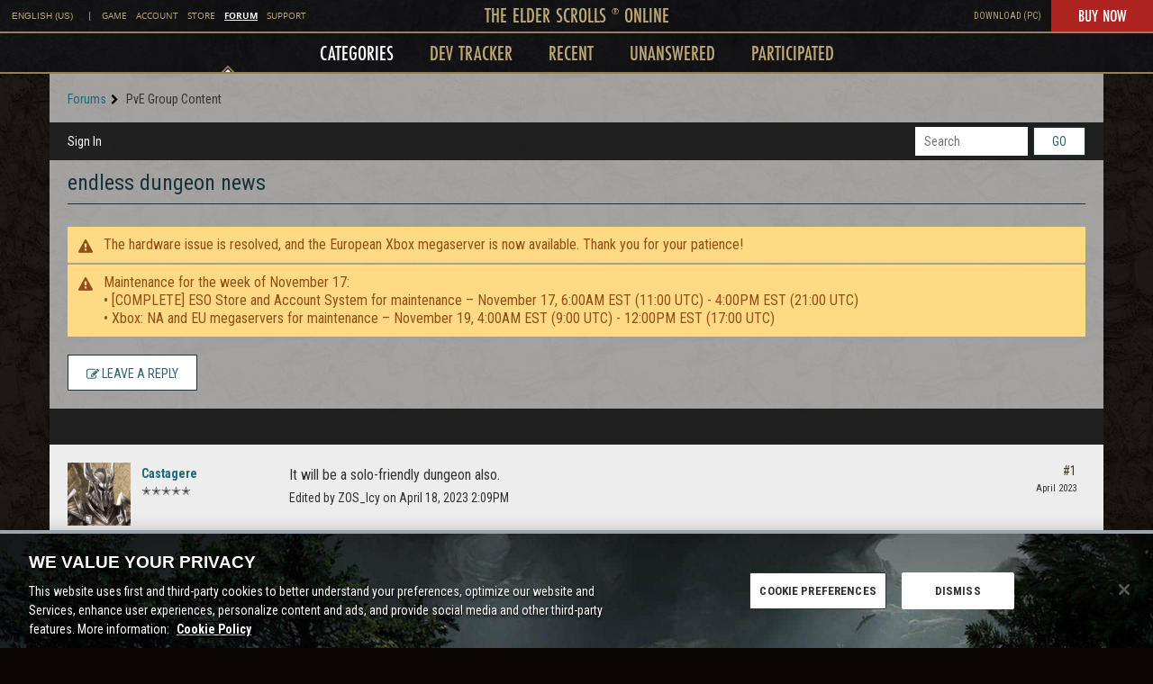

--- FILE ---
content_type: text/css
request_url: https://forums.elderscrollsonline.com/themes/ElderScrollsOnline/design/custom.css?v=69136603
body_size: 13322
content:
@charset "UTF-8";@import"//fonts.googleapis.com/css?family=Roboto+Condensed:400italic,700italic,400,700";/*!
 * Custom theme for the Elder Scrolls Online forums
 *
 * Author:  Kasper K. Isager
 * Email:   kasperisager@gmail.com
 * Twitter: @kasperisager
 * Github:  github.com/kasperisager
 *
 * Copyright @ 2013 Zenimax & Vanilla Forums Inc.
 *//*!
 *  Font Awesome 4.0.3 by @davegandy - http://fontawesome.io - @fontawesome
 *  License - http://fontawesome.io/license (Font: SIL OFL 1.1, CSS: MIT License)
 */@font-face{font-family:FontAwesome;src:url(fonts/fontawesome-webfont.eot?v=4.0.3);src:url(fonts/fontawesome-webfont.eot?#iefix&v=4.0.3) format("embedded-opentype"),url(fonts/fontawesome-webfont.woff?v=4.0.3) format("woff"),url(fonts/fontawesome-webfont.ttf?v=4.0.3) format("truetype"),url(fonts/fontawesome-webfont.svg?v=4.0.3#fontawesomeregular) format("svg");font-weight:400;font-style:normal}.fa{display:inline-block;font-family:FontAwesome;font-style:normal;font-weight:400;line-height:1;-webkit-font-smoothing:antialiased;-moz-osx-font-smoothing:grayscale}.fa-lg{font-size:1.3333333333em;line-height:.75em;vertical-align:-15%}.fa-2x{font-size:2em}.fa-3x{font-size:3em}.fa-4x{font-size:4em}.fa-5x{font-size:5em}.fa-fw{width:1.2857142857em;text-align:center}.fa-ul{padding-left:0;margin-left:2.1428571429em;list-style-type:none}.fa-ul>li{position:relative}.fa-li{position:absolute;left:-2.1428571429em;width:2.1428571429em;top:.1428571429em;text-align:center}.fa-li.fa-lg{left:-1.8571428571em}.fa-border{padding:.2em .25em .15em;border:solid .08em #eee;border-radius:.1em}.pull-right{float:right}.pull-left{float:left}.fa.pull-left{margin-right:.3em}.fa.pull-right{margin-left:.3em}.fa-spin{animation:spin 2s infinite linear}@keyframes spin{0%{transform:rotate(0)}to{transform:rotate(359deg)}}.fa-rotate-90{filter:progid:DXImageTransform.Microsoft.BasicImage(rotation=$rotation);transform:rotate(90deg)}.fa-rotate-180{filter:progid:DXImageTransform.Microsoft.BasicImage(rotation=$rotation);transform:rotate(180deg)}.fa-rotate-270{filter:progid:DXImageTransform.Microsoft.BasicImage(rotation=$rotation);transform:rotate(270deg)}.fa-flip-horizontal{filter:progid:DXImageTransform.Microsoft.BasicImage(rotation=$rotation);transform:scaleX(-1)}.fa-flip-vertical{filter:progid:DXImageTransform.Microsoft.BasicImage(rotation=$rotation);transform:scaleY(-1)}.fa-stack{position:relative;display:inline-block;width:2em;height:2em;line-height:2em;vertical-align:middle}.fa-stack-1x,.fa-stack-2x{position:absolute;left:0;width:100%;text-align:center}.fa-stack-1x{line-height:inherit}.fa-stack-2x{font-size:2em}.fa-inverse{color:#fff}.fa-glass:before{content:"\f000"}.fa-music:before{content:"\f001"}.fa-search:before{content:"\f002"}.fa-envelope-o:before{content:"\f003"}.fa-heart:before{content:"\f004"}.fa-star:before{content:"\f005"}.fa-star-o:before{content:"\f006"}.fa-user:before{content:"\f007"}.fa-film:before{content:"\f008"}.fa-th-large:before{content:"\f009"}.fa-th:before{content:"\f00a"}.fa-th-list:before{content:"\f00b"}.fa-check:before{content:"\f00c"}.fa-times:before{content:"\f00d"}.fa-search-plus:before{content:"\f00e"}.fa-search-minus:before{content:"\f010"}.fa-power-off:before{content:"\f011"}.fa-signal:before{content:"\f012"}.fa-gear:before,.fa-cog:before{content:"\f013"}.fa-trash-o:before{content:"\f014"}.fa-home:before{content:"\f015"}.fa-file-o:before{content:"\f016"}.fa-clock-o:before{content:"\f017"}.fa-road:before{content:"\f018"}.fa-download:before{content:"\f019"}.fa-arrow-circle-o-down:before{content:"\f01a"}.fa-arrow-circle-o-up:before{content:"\f01b"}.fa-inbox:before{content:"\f01c"}.fa-play-circle-o:before{content:"\f01d"}.fa-rotate-right:before,.fa-repeat:before{content:"\f01e"}.fa-refresh:before{content:"\f021"}.fa-list-alt:before{content:"\f022"}.fa-lock:before{content:"\f023"}.fa-flag:before{content:"\f024"}.fa-headphones:before{content:"\f025"}.fa-volume-off:before{content:"\f026"}.fa-volume-down:before{content:"\f027"}.fa-volume-up:before{content:"\f028"}.fa-qrcode:before{content:"\f029"}.fa-barcode:before{content:"\f02a"}.fa-tag:before{content:"\f02b"}.fa-tags:before{content:"\f02c"}.fa-book:before{content:"\f02d"}.fa-bookmark:before{content:"\f02e"}.fa-print:before{content:"\f02f"}.fa-camera:before{content:"\f030"}.fa-font:before{content:"\f031"}.fa-bold:before{content:"\f032"}.fa-italic:before{content:"\f033"}.fa-text-height:before{content:"\f034"}.fa-text-width:before{content:"\f035"}.fa-align-left:before{content:"\f036"}.fa-align-center:before{content:"\f037"}.fa-align-right:before{content:"\f038"}.fa-align-justify:before{content:"\f039"}.fa-list:before{content:"\f03a"}.fa-dedent:before,.fa-outdent:before{content:"\f03b"}.fa-indent:before{content:"\f03c"}.fa-video-camera:before{content:"\f03d"}.fa-picture-o:before{content:"\f03e"}.fa-pencil:before{content:"\f040"}.fa-map-marker:before{content:"\f041"}.fa-adjust:before{content:"\f042"}.fa-tint:before{content:"\f043"}.fa-edit:before,.fa-pencil-square-o:before{content:"\f044"}.fa-share-square-o:before{content:"\f045"}.fa-check-square-o:before{content:"\f046"}.fa-arrows:before{content:"\f047"}.fa-step-backward:before{content:"\f048"}.fa-fast-backward:before{content:"\f049"}.fa-backward:before{content:"\f04a"}.fa-play:before{content:"\f04b"}.fa-pause:before{content:"\f04c"}.fa-stop:before{content:"\f04d"}.fa-forward:before{content:"\f04e"}.fa-fast-forward:before{content:"\f050"}.fa-step-forward:before{content:"\f051"}.fa-eject:before{content:"\f052"}.fa-chevron-left:before{content:"\f053"}.fa-chevron-right:before{content:"\f054"}.fa-plus-circle:before{content:"\f055"}.fa-minus-circle:before{content:"\f056"}.fa-times-circle:before{content:"\f057"}.fa-check-circle:before{content:"\f058"}.fa-question-circle:before{content:"\f059"}.fa-info-circle:before{content:"\f05a"}.fa-crosshairs:before{content:"\f05b"}.fa-times-circle-o:before{content:"\f05c"}.fa-check-circle-o:before{content:"\f05d"}.fa-ban:before{content:"\f05e"}.fa-arrow-left:before{content:"\f060"}.fa-arrow-right:before{content:"\f061"}.fa-arrow-up:before{content:"\f062"}.fa-arrow-down:before{content:"\f063"}.fa-mail-forward:before,.fa-share:before{content:"\f064"}.fa-expand:before{content:"\f065"}.fa-compress:before{content:"\f066"}.fa-plus:before{content:"\f067"}.fa-minus:before{content:"\f068"}.fa-asterisk:before{content:"\f069"}.fa-exclamation-circle:before{content:"\f06a"}.fa-gift:before{content:"\f06b"}.fa-leaf:before{content:"\f06c"}.fa-fire:before{content:"\f06d"}.fa-eye:before{content:"\f06e"}.fa-eye-slash:before{content:"\f070"}.fa-warning:before,.fa-exclamation-triangle:before{content:"\f071"}.fa-plane:before{content:"\f072"}.fa-calendar:before{content:"\f073"}.fa-random:before{content:"\f074"}.fa-comment:before{content:"\f075"}.fa-magnet:before{content:"\f076"}.fa-chevron-up:before{content:"\f077"}.fa-chevron-down:before{content:"\f078"}.fa-retweet:before{content:"\f079"}.fa-shopping-cart:before{content:"\f07a"}.fa-folder:before{content:"\f07b"}.fa-folder-open:before{content:"\f07c"}.fa-arrows-v:before{content:"\f07d"}.fa-arrows-h:before{content:"\f07e"}.fa-bar-chart-o:before{content:"\f080"}.fa-twitter-square:before{content:"\f081"}.fa-facebook-square:before{content:"\f082"}.fa-camera-retro:before{content:"\f083"}.fa-key:before{content:"\f084"}.fa-gears:before,.fa-cogs:before{content:"\f085"}.fa-comments:before{content:"\f086"}.fa-thumbs-o-up:before{content:"\f087"}.fa-thumbs-o-down:before{content:"\f088"}.fa-star-half:before{content:"\f089"}.fa-heart-o:before{content:"\f08a"}.fa-sign-out:before{content:"\f08b"}.fa-linkedin-square:before{content:"\f08c"}.fa-thumb-tack:before{content:"\f08d"}.fa-external-link:before{content:"\f08e"}.fa-sign-in:before{content:"\f090"}.fa-trophy:before{content:"\f091"}.fa-github-square:before{content:"\f092"}.fa-upload:before{content:"\f093"}.fa-lemon-o:before{content:"\f094"}.fa-phone:before{content:"\f095"}.fa-square-o:before{content:"\f096"}.fa-bookmark-o:before{content:"\f097"}.fa-phone-square:before{content:"\f098"}.fa-twitter:before{content:"\f099"}.fa-facebook:before{content:"\f09a"}.fa-github:before{content:"\f09b"}.fa-unlock:before{content:"\f09c"}.fa-credit-card:before{content:"\f09d"}.fa-rss:before{content:"\f09e"}.fa-hdd-o:before{content:"\f0a0"}.fa-bullhorn:before{content:"\f0a1"}.fa-bell:before{content:"\f0f3"}.fa-certificate:before{content:"\f0a3"}.fa-hand-o-right:before{content:"\f0a4"}.fa-hand-o-left:before{content:"\f0a5"}.fa-hand-o-up:before{content:"\f0a6"}.fa-hand-o-down:before{content:"\f0a7"}.fa-arrow-circle-left:before{content:"\f0a8"}.fa-arrow-circle-right:before{content:"\f0a9"}.fa-arrow-circle-up:before{content:"\f0aa"}.fa-arrow-circle-down:before{content:"\f0ab"}.fa-globe:before{content:"\f0ac"}.fa-wrench:before{content:"\f0ad"}.fa-tasks:before{content:"\f0ae"}.fa-filter:before{content:"\f0b0"}.fa-briefcase:before{content:"\f0b1"}.fa-arrows-alt:before{content:"\f0b2"}.fa-group:before,.fa-users:before{content:"\f0c0"}.fa-chain:before,.fa-link:before{content:"\f0c1"}.fa-cloud:before{content:"\f0c2"}.fa-flask:before{content:"\f0c3"}.fa-cut:before,.fa-scissors:before{content:"\f0c4"}.fa-copy:before,.fa-files-o:before{content:"\f0c5"}.fa-paperclip:before{content:"\f0c6"}.fa-save:before,.fa-floppy-o:before{content:"\f0c7"}.fa-square:before{content:"\f0c8"}.fa-bars:before{content:"\f0c9"}.fa-list-ul:before{content:"\f0ca"}.fa-list-ol:before{content:"\f0cb"}.fa-strikethrough:before{content:"\f0cc"}.fa-underline:before{content:"\f0cd"}.fa-table:before{content:"\f0ce"}.fa-magic:before{content:"\f0d0"}.fa-truck:before{content:"\f0d1"}.fa-pinterest:before{content:"\f0d2"}.fa-pinterest-square:before{content:"\f0d3"}.fa-google-plus-square:before{content:"\f0d4"}.fa-google-plus:before{content:"\f0d5"}.fa-money:before{content:"\f0d6"}.fa-caret-down:before{content:"\f0d7"}.fa-caret-up:before{content:"\f0d8"}.fa-caret-left:before{content:"\f0d9"}.fa-caret-right:before{content:"\f0da"}.fa-columns:before{content:"\f0db"}.fa-unsorted:before,.fa-sort:before{content:"\f0dc"}.fa-sort-down:before,.fa-sort-asc:before{content:"\f0dd"}.fa-sort-up:before,.fa-sort-desc:before{content:"\f0de"}.fa-envelope:before{content:"\f0e0"}.fa-linkedin:before{content:"\f0e1"}.fa-rotate-left:before,.fa-undo:before{content:"\f0e2"}.fa-legal:before,.fa-gavel:before{content:"\f0e3"}.fa-dashboard:before,.fa-tachometer:before{content:"\f0e4"}.fa-comment-o:before{content:"\f0e5"}.fa-comments-o:before{content:"\f0e6"}.fa-flash:before,.fa-bolt:before{content:"\f0e7"}.fa-sitemap:before{content:"\f0e8"}.fa-umbrella:before{content:"\f0e9"}.fa-paste:before,.fa-clipboard:before{content:"\f0ea"}.fa-lightbulb-o:before{content:"\f0eb"}.fa-exchange:before{content:"\f0ec"}.fa-cloud-download:before{content:"\f0ed"}.fa-cloud-upload:before{content:"\f0ee"}.fa-user-md:before{content:"\f0f0"}.fa-stethoscope:before{content:"\f0f1"}.fa-suitcase:before{content:"\f0f2"}.fa-bell-o:before{content:"\f0a2"}.fa-coffee:before{content:"\f0f4"}.fa-cutlery:before{content:"\f0f5"}.fa-file-text-o:before{content:"\f0f6"}.fa-building-o:before{content:"\f0f7"}.fa-hospital-o:before{content:"\f0f8"}.fa-ambulance:before{content:"\f0f9"}.fa-medkit:before{content:"\f0fa"}.fa-fighter-jet:before{content:"\f0fb"}.fa-beer:before{content:"\f0fc"}.fa-h-square:before{content:"\f0fd"}.fa-plus-square:before{content:"\f0fe"}.fa-angle-double-left:before{content:"\f100"}.fa-angle-double-right:before{content:"\f101"}.fa-angle-double-up:before{content:"\f102"}.fa-angle-double-down:before{content:"\f103"}.fa-angle-left:before{content:"\f104"}.fa-angle-right:before{content:"\f105"}.fa-angle-up:before{content:"\f106"}.fa-angle-down:before{content:"\f107"}.fa-desktop:before{content:"\f108"}.fa-laptop:before{content:"\f109"}.fa-tablet:before{content:"\f10a"}.fa-mobile-phone:before,.fa-mobile:before{content:"\f10b"}.fa-circle-o:before{content:"\f10c"}.fa-quote-left:before{content:"\f10d"}.fa-quote-right:before{content:"\f10e"}.fa-spinner:before{content:"\f110"}.fa-circle:before{content:"\f111"}.fa-mail-reply:before,.fa-reply:before{content:"\f112"}.fa-github-alt:before{content:"\f113"}.fa-folder-o:before{content:"\f114"}.fa-folder-open-o:before{content:"\f115"}.fa-smile-o:before{content:"\f118"}.fa-frown-o:before{content:"\f119"}.fa-meh-o:before{content:"\f11a"}.fa-gamepad:before{content:"\f11b"}.fa-keyboard-o:before{content:"\f11c"}.fa-flag-o:before{content:"\f11d"}.fa-flag-checkered:before{content:"\f11e"}.fa-terminal:before{content:"\f120"}.fa-code:before{content:"\f121"}.fa-reply-all:before{content:"\f122"}.fa-mail-reply-all:before{content:"\f122"}.fa-star-half-empty:before,.fa-star-half-full:before,.fa-star-half-o:before{content:"\f123"}.fa-location-arrow:before{content:"\f124"}.fa-crop:before{content:"\f125"}.fa-code-fork:before{content:"\f126"}.fa-unlink:before,.fa-chain-broken:before{content:"\f127"}.fa-question:before{content:"\f128"}.fa-info:before{content:"\f129"}.fa-exclamation:before{content:"\f12a"}.fa-superscript:before{content:"\f12b"}.fa-subscript:before{content:"\f12c"}.fa-eraser:before{content:"\f12d"}.fa-puzzle-piece:before{content:"\f12e"}.fa-microphone:before{content:"\f130"}.fa-microphone-slash:before{content:"\f131"}.fa-shield:before{content:"\f132"}.fa-calendar-o:before{content:"\f133"}.fa-fire-extinguisher:before{content:"\f134"}.fa-rocket:before{content:"\f135"}.fa-maxcdn:before{content:"\f136"}.fa-chevron-circle-left:before{content:"\f137"}.fa-chevron-circle-right:before{content:"\f138"}.fa-chevron-circle-up:before{content:"\f139"}.fa-chevron-circle-down:before{content:"\f13a"}.fa-html5:before{content:"\f13b"}.fa-css3:before{content:"\f13c"}.fa-anchor:before{content:"\f13d"}.fa-unlock-alt:before{content:"\f13e"}.fa-bullseye:before{content:"\f140"}.fa-ellipsis-h:before{content:"\f141"}.fa-ellipsis-v:before{content:"\f142"}.fa-rss-square:before{content:"\f143"}.fa-play-circle:before{content:"\f144"}.fa-ticket:before{content:"\f145"}.fa-minus-square:before{content:"\f146"}.fa-minus-square-o:before{content:"\f147"}.fa-level-up:before{content:"\f148"}.fa-level-down:before{content:"\f149"}.fa-check-square:before{content:"\f14a"}.fa-pencil-square:before{content:"\f14b"}.fa-external-link-square:before{content:"\f14c"}.fa-share-square:before{content:"\f14d"}.fa-compass:before{content:"\f14e"}.fa-toggle-down:before,.fa-caret-square-o-down:before{content:"\f150"}.fa-toggle-up:before,.fa-caret-square-o-up:before{content:"\f151"}.fa-toggle-right:before,.fa-caret-square-o-right:before{content:"\f152"}.fa-euro:before,.fa-eur:before{content:"\f153"}.fa-gbp:before{content:"\f154"}.fa-dollar:before,.fa-usd:before{content:"\f155"}.fa-rupee:before,.fa-inr:before{content:"\f156"}.fa-cny:before,.fa-rmb:before,.fa-yen:before,.fa-jpy:before{content:"\f157"}.fa-ruble:before,.fa-rouble:before,.fa-rub:before{content:"\f158"}.fa-won:before,.fa-krw:before{content:"\f159"}.fa-bitcoin:before,.fa-btc:before{content:"\f15a"}.fa-file:before{content:"\f15b"}.fa-file-text:before{content:"\f15c"}.fa-sort-alpha-asc:before{content:"\f15d"}.fa-sort-alpha-desc:before{content:"\f15e"}.fa-sort-amount-asc:before{content:"\f160"}.fa-sort-amount-desc:before{content:"\f161"}.fa-sort-numeric-asc:before{content:"\f162"}.fa-sort-numeric-desc:before{content:"\f163"}.fa-thumbs-up:before{content:"\f164"}.fa-thumbs-down:before{content:"\f165"}.fa-youtube-square:before{content:"\f166"}.fa-youtube:before{content:"\f167"}.fa-xing:before{content:"\f168"}.fa-xing-square:before{content:"\f169"}.fa-youtube-play:before{content:"\f16a"}.fa-dropbox:before{content:"\f16b"}.fa-stack-overflow:before{content:"\f16c"}.fa-instagram:before{content:"\f16d"}.fa-flickr:before{content:"\f16e"}.fa-adn:before{content:"\f170"}.fa-bitbucket:before{content:"\f171"}.fa-bitbucket-square:before{content:"\f172"}.fa-tumblr:before{content:"\f173"}.fa-tumblr-square:before{content:"\f174"}.fa-long-arrow-down:before{content:"\f175"}.fa-long-arrow-up:before{content:"\f176"}.fa-long-arrow-left:before{content:"\f177"}.fa-long-arrow-right:before{content:"\f178"}.fa-apple:before{content:"\f179"}.fa-windows:before{content:"\f17a"}.fa-android:before{content:"\f17b"}.fa-linux:before{content:"\f17c"}.fa-dribbble:before{content:"\f17d"}.fa-skype:before{content:"\f17e"}.fa-foursquare:before{content:"\f180"}.fa-trello:before{content:"\f181"}.fa-female:before{content:"\f182"}.fa-male:before{content:"\f183"}.fa-gittip:before{content:"\f184"}.fa-sun-o:before{content:"\f185"}.fa-moon-o:before{content:"\f186"}.fa-archive:before{content:"\f187"}.fa-bug:before{content:"\f188"}.fa-vk:before{content:"\f189"}.fa-weibo:before{content:"\f18a"}.fa-renren:before{content:"\f18b"}.fa-pagelines:before{content:"\f18c"}.fa-stack-exchange:before{content:"\f18d"}.fa-arrow-circle-o-right:before{content:"\f18e"}.fa-arrow-circle-o-left:before{content:"\f190"}.fa-toggle-left:before,.fa-caret-square-o-left:before{content:"\f191"}.fa-dot-circle-o:before{content:"\f192"}.fa-wheelchair:before{content:"\f193"}.fa-vimeo-square:before{content:"\f194"}.fa-turkish-lira:before,.fa-try:before{content:"\f195"}.fa-plus-square-o:before{content:"\f196"}.ReactSprite{background-image:none;font-size:14px}.ReactSprite:before{display:inline-block;font-family:vanillicon;font-variant:normal;font-weight:400;font-style:normal;min-width:1em;text-align:center;text-decoration:inherit;text-transform:none;line-height:1}.ReactEverything{background-position:-360px -100px}.ReactAwesome:before{content:"\f157"}.ReactFlag{background-position:-60px -60px}.ReactInsightful:before{content:"\f160"}.ReactOffTopic{background-position:-160px -20px}.ReactAbuse{background-position:-20px -60px}.SpSpam,.ReactSpam{background-position:-120px -20px}.ReactTroll{background-position:-100px -20px}.ReactPromote:before{content:"\f156"}.ReactDisagree{background-position:-40px -20px}.ReactAgree:before{content:"\f101"}.ReactDislike{background-position:-40px -40px}.ReactLike:before{content:"\f1a7"}.ReactDown{background-position:-200px -40px}.ReactUp{background-position:-180px -40px}.ReactWTF{background-position:-80px -20px}.ReactLOL:before{content:"\f167"}.ReactQuote:before{content:"\f182"}.ReactInfraction{background-position:-200px -20px}.ReactAccept{background-position:-20px -100px}.ReactReject{background-position:-40px -100px}.ReactFacebook{background-position:-40px -120px}.ReactTwitter{background-position:-60px -120px}.ReactGooglePlus{background-position:-80px -120px}.ReactDeveloper:before{content:"\f1a0"}.ReactReport:before{content:"\f189"}.ReactFlag:before{content:"\f189"}.ReactWarn:before{content:"\f1b6"}.SpActivity{background-position:-160px -120px}.SpAllCategories{background-position:-60px -140px}.SpApplicants{background-position:-260px -40px}.SpBadge{background-position:-240px -140px}.SpBan{background-position:-300px -20px}.SpBestOf{background-position:-80px -80px}.SpBookmarks{background-position:-100px -80px}.SpComments,.SpComment{background-position:-160px -80px}.SpConnection{background-position:-320px -20px}.SpDashboard{background-position:-340px -20px}.SpDelete{background-position:-340px -140px}.SpDiscussions,.SpMyDiscussions{background-position:-200px -80px}.SpGroups{background-position:-240px -40px}.SpImage{background-position:-120px -140px}.SpInbox{background-position:-80px -100px}.SpMessage{background-position:-100px -100px}.SpMod{background-position:-260px -60px}.SpMyDrafts{background-position:-180px -20px}.SpNotifications{background-position:-160px -100px}.SpOptions{background-position:-180px -60px}.SpPhoto{background-position:-160px -60px}.SpProfile,.SpEditProfile{background-position:-220px -40px}.SpQuote{background-position:-280px -20px}.SpReply{background-position:-140px -40px}.SpSignOut{background-position:-240px -100px}.SpText{background-position:-160px -80px}.SpUnansweredQuestions{background-position:-60px -100px}.SpWarn,.SpWarnings{background-position:-200px -20px}button .Sprite,.QuickSearch .Sprite{background-image:none;vertical-align:baseline!important}.SpSearch{background-image:none}.SpSearch:before{display:inline-block;font-family:vanillicon;font-variant:normal;font-weight:400;font-style:normal;min-width:1em;text-align:center;text-decoration:inherit;text-transform:none;line-height:1;content:"\f18e"}*,*:before,*:after{box-sizing:border-box}html,body{height:100vh;font-size:14px}body{min-width:1000px;background-color:#796f57;color:#413723;font-family:Roboto Condensed,Helvetica,Arial,sans-serif;line-height:1.7142857143}h1,h2,h3,h4,h5,h6{font-family:Roboto Condensed,Helvetica,Arial,sans-serif;font-weight:500;line-height:1.1}h1{font-family:Roboto Condensed,Helvetica,Arial,sans-serif;font-size:28px;font-weight:400;text-transform:uppercase}h2{font-family:Roboto Condensed,Helvetica,Arial,sans-serif;font-size:20px}h3{font-family:Roboto Condensed,Helvetica,Arial,sans-serif;font-size:24px}h4{font-family:Roboto Condensed,Helvetica,Arial,sans-serif;font-size:18px}h5{font-family:Roboto Condensed,Helvetica,Arial,sans-serif;font-size:14px}h6{font-family:Roboto Condensed,Helvetica,Arial,sans-serif;font-size:12px}a{transition:color .3s;color:#8f5015}a:hover{color:#4c2b0b}blockquote.Quote{background:none;border-left:solid 10px #7f7666;margin:1em 0;padding:0 0 0 10px;color:#8a8171}blockquote.Quote a{color:#413723}.Container{background-color:#796f57;background-image:url(images/background.jpg),url(images/background-tile.png);background-repeat:no-repeat,repeat-y;background-position:top center}.Row{width:1000px}.Row:after{content:"";display:table;clear:both}#Body .Row{padding:20px;background-color:#fff9eb99}[class^=Box]{margin:0 0 20px}[class^=Box] h4{margin-bottom:10px;font-size:24px}.UserBox{margin-bottom:20px;margin-top:0}#Breadcrumbs{margin-bottom:18px;font-size:14px;font-family:Roboto Condensed,Helvetica,Arial,sans-serif;line-height:normal}#Breadcrumbs i{color:#000;font-size:12px}#Breadcrumbs i,#Breadcrumbs a{margin-right:5px}#Breadcrumbs a,#Breadcrumbs span{display:inline-block}#Breadcrumbs .Last a{color:#413723}.Button .Button.Active{background:#fff9eb}.NavButton [class^=Sp]{line-height:30px;vertical-align:baseline}.Button,.NavButton{border-radius:0;box-shadow:none;max-width:100%;overflow:hidden;text-overflow:ellipsis;white-space:nowrap;display:inline-block;height:30px;margin:0;padding:0 20px;border:solid 1px #968561;color:#8f5015;font-family:Roboto Condensed,Helvetica,Arial,sans-serif;font-weight:400;font-size:14px;text-transform:uppercase;text-shadow:none;line-height:30px;vertical-align:bottom}.Button,.Button:hover,.Button:active,.NavButton,.NavButton:hover,.NavButton:active{background:#fff9eb;text-shadow:none}.Button.Handle .Sprite,.NavButton.Handle .Sprite{border-top-color:#8f5015;border-width:5px;top:1px}.BigButton{border-radius:0;box-shadow:none;max-width:100%;overflow:hidden;text-overflow:ellipsis;white-space:nowrap;display:inline-block;height:30px;margin:0;border:solid 1px #968561;color:#8f5015;font-family:Roboto Condensed,Helvetica,Arial,sans-serif;font-weight:400;font-size:14px;text-transform:uppercase;text-shadow:none;line-height:30px;vertical-align:bottom;display:block;padding:0 20px;height:40px;line-height:42px}.BigButton,.BigButton:hover,.BigButton:active{background:#fff9eb;text-shadow:none}.BigButton,.BigButton:hover,.BigButton:active{background-color:#fff9eb}.ButtonGroup .Handle{padding:0 15px}.ButtonGroup .Dropdown{min-width:100%}.ButtonGroup.Big .Button{display:block;padding:0 20px;height:40px;line-height:42px;width:auto!important;margin-right:54px}.ButtonGroup.Big .Button,.ButtonGroup.Big .Button:hover,.ButtonGroup.Big .Button:active{background-color:#fff9eb}.ButtonGroup.Big .Button.Handle{float:right;width:48px!important;margin-bottom:0;margin-top:-40px;padding:0}.ButtonGroup.Open .Button.Handle,.ButtonGroup.Open .NavButton.Handle{background:#393020;border-color:#393020;color:#fff9eb}.ButtonGroup.Open .Button.Handle .Sprite,.ButtonGroup.Open .NavButton.Handle .Sprite{border-top-color:#fff9eb}.ButtonGroup.Big.Open .Button.Handle{background-color:#fff9eb}#Body .Row{min-height:100vh}#Title{margin-bottom:10px;padding-bottom:18px;font-size:28px;border-color:#948159;border-width:0 0 1px;border-style:solid}#Navigation{margin:0 -20px;padding:0 225px 0 20px;background-color:#beb49e;position:relative}#Navigation:after{content:"";display:table;clear:both}#Navigation form{float:left;margin:5px 0 5px 20px;white-space:nowrap}#Navigation form div{display:table}#Navigation form span{display:table-cell}#Navigation form .Button{margin-left:6px;background-color:#fff9eb;background-image:url(images/btn-left-small.png),url(images/btn-right-small.png);background-position:top left,top right;background-repeat:no-repeat}#Navigation form .InputBox{width:125px;transition:width,.1s,ease-in-out}#Navigation form .InputBox:focus{width:300px}#Navigation form .Button,#Navigation form .InputBox{vertical-align:top;height:32px}#Navigation .PullRight{position:absolute;right:20px}#Navigation .PullRight:after{position:absolute;display:block;content:" ";left:-20px;top:0;width:40px;height:100%;background:linear-gradient(to right,#beb49e00,#beb49e 75%)}#Navigation .Alert{display:inline-block;margin-top:-3px;line-height:1.3;vertical-align:middle;border-radius:2px;min-width:18px;text-align:center}#Navigation .Menu,#Navigation .Menu li{float:left}#Navigation .Menu a{display:block;margin:0 10px;color:#413723;font-family:Roboto Condensed,Helvetica,Arial,sans-serif;text-transform:uppercase;line-height:42px}#Navigation .Menu a:hover{color:#8f5015}#Navigation .Menu li:first-child a{margin-left:0}#Navigation .admin-menu a{line-height:32px}#Navigation .MeBox{float:left;margin:0 0 0 20px}#Navigation .MeBox,#Navigation .MeBox .WhoIs,#Navigation .MeBox .MeMenu{line-height:42px}#Navigation .MeBox .MeButton{vertical-align:middle}#Navigation .MeBox .Username{vertical-align:top}#Navigation .MeBox .ProfilePhoto{vertical-align:middle}#Panel{float:right;width:250px;padding-top:20px}#Content{padding-top:12px}#Panel+#Content{float:left;width:710px;padding-right:40px}.HomepageTitle,h1.H{margin-top:0;margin-bottom:15px;padding-bottom:10px;border-color:#948159;border-width:0 0 1px;border-style:solid;font-size:24px}.PageDescription{font-size:12px}.Flyout:before{border-bottom-color:#948159}.Flyout:after{border-bottom-color:#fff9eb}.MenuItems,.FlyoutMenu{background-color:#fff9eb;border-color:#948159;border-radius:0;border-width:1px;border-style:solid}.MenuItems a,.MenuItems a:link,.MenuItems a:visited,.MenuItems a:active,.FlyoutMenu a,.FlyoutMenu a:link,.FlyoutMenu a:visited,.FlyoutMenu a:active{color:#413723!important}.MenuItems a:hover,.FlyoutMenu a:hover{background-color:#948159!important;color:#fff!important}.MenuItems hr,.FlyoutMenu hr{border-bottom-color:#948159}.QuickSearch .QuickSearchWrap .InputBox{height:30px}.QuickSearch .QuickSearchWrap .Button{height:30px;line-height:30px}#Footer{background-color:#000;color:#fff;font-size:12px;overflow:hidden}#Footer a{display:block;color:#695c40;white-space:nowrap}#Footer a:hover{color:#fff}#Footer hr{height:0;margin:0 20px;border-color:#695c40;border-width:0 0 1px;border-style:solid}#Footer h4{color:#695c40}#Footer section:after{content:"";display:table;clear:both}#Footer section ul{float:left;width:33.3333333333%}#Footer .FooterNav{padding:40px 0;background-image:url(images/footer.png);background-repeat:no-repeat;background-position:center 40px;line-height:2}#Footer .FooterNav:after{content:"";display:table;clear:both}#Footer .FooterLeft{float:left;text-align:center}#Footer .FooterRight{float:right;text-align:center}#Footer .FooterLeft,#Footer .FooterRight{width:42%}#Footer .FooterLogos{padding:40px 0 30px}#Footer .FooterLogos ul{width:100%;text-align:center}#Footer .FooterLogos li{display:table-cell;width:1%;vertical-align:middle}#Footer .FooterLogos li a{display:inline-block}#Footer .FooterLogos img{vertical-align:bottom}#Footer .FooterSprite{overflow:hidden;background-image:url(images/footer-sprite.png)}#Footer .FooterSprite:before{content:"";display:block;width:0;height:100%}#Footer .FooterSprite.ZOS{width:107px;height:30px;background-image:url(images/logo-zenimax-online-black.png);background-repeat:no-repeat;background-size:contain}#Footer .FooterSprite.Bethesda{width:133px;height:21px;background-position:0 -125px}#Footer .FooterSprite.Rating{width:135px;height:91px;background-image:url(images/ESRB.png);background-repeat:no-repeat;background-size:contain}#Footer .FooterSprite.PEGI{width:47px;height:66px;background-position:-58px -213px}#Footer .FooterLegal{padding-bottom:40px;color:#777;font-size:11px;text-align:center}.FormWrapper{background:none}.CommentHeading,.CommentForm .H{margin-top:20px;margin-bottom:10px;font-size:24px}.CommentForm .Buttons,.EditCommentForm .Buttons{padding-top:10px;padding-bottom:0}.CommentForm .Buttons .Back,.EditCommentForm .Buttons .Back{display:none}.Topbar{font-family:Roboto Condensed,Helvetica,Arial,sans-serif;font-size:12px;height:40px;background-color:#000;color:#fff}.Topbar li{display:inline-block}.Topbar li a{display:block;margin:0 7px;color:#695c40;font-family:Roboto Condensed,Helvetica,Arial,sans-serif;font-size:12px;line-height:40px;text-transform:uppercase}.Topbar li.Active a,.Topbar li a:hover{color:#fff}.Topbar .Row{padding:0 20px}.Header{font-family:Roboto Condensed,Helvetica,Arial,sans-serif;margin-bottom:10px}.Header .Logo{margin:0;padding:15px 0}.Header .Logo a{overflow:hidden;background-image:url(images/logo.png);width:377px;height:81px;display:block;margin:0 auto}.Header .Logo a:before{content:"";display:block;width:0;height:100%}.Header .Navbar{position:relative;height:40px;background-color:#fff9eb99}.Header .Navbar a{color:#413723}.Header .Navbar a:hover{color:#8f5015}.Header .Navbar>ul>li{position:relative;display:inline-block}.Header .Navbar>ul>li>a{display:block;font-family:Roboto Condensed,Helvetica,Arial,sans-serif;font-size:16px;line-height:40px;text-transform:uppercase}.Header .Navbar .Menu{display:inline-block;font-size:16px;padding:0}.Header .Navbar .Menu>li a{padding-right:5px}.Header .Navbar .Menu>li a:first-child{padding-left:20px}.Header .Caret{display:inline-block;width:0;height:0;margin-left:4px;vertical-align:middle;border-top:4px solid;border-right:4px solid transparent;border-left:4px solid transparent}.Header .Dropdown{position:absolute;left:-15px;z-index:100;padding:6px;box-shadow:0 6px 12px #0000002d;background-color:#fff;border-color:#ccc;border-width:1px;border-style:solid;text-align:left}.Header .Dropdown ul{min-width:210px;white-space:nowrap}.Header .Dropdown li{display:block}.Header .Dropdown h3{margin:0}.Header .Dropdown h3,.Header .Dropdown a{display:block;color:#413723;font-family:Arial,sans-serif;font-size:13px;line-height:1.7;text-transform:none}.Header .Dropdown .SubLinks{padding-left:10px}.Header .Dropdown .SubLinks a{font-size:12px}.Header .Dropdown .SubLinks [class^=icon-],.Header .Dropdown .SubLinks [class*=" icon-"]{text-align:left}.Header .btn-joinus{float:right;line-height:38px;color:#fff!important;background:#1054a1;border:solid 1px #fff;padding:0 22px;text-transform:uppercase;box-sizing:border-box;display:inline-block}.Header .btn-joinus:hover{color:#fff!important;background:#156ccf}input.InputBox{padding:0 10px;color:#8f5015;font-family:Roboto Condensed,Helvetica,Arial,sans-serif;line-height:30px}textarea.TextBox{padding:10px;color:#413723;font-family:Roboto Condensed,Helvetica,Arial,sans-serif}input.InputBox,textarea.TextBox{background-color:#fff;border:none;font-size:14px}.TextBoxWrapper{padding-right:0}.Item{background-color:#fff9eb99}.Item .AuthorInfo{font-size:13px;line-height:1.2}.Item.Read{opacity:1;background:#fff9eb99}.Item.Read:hover{background-color:#fff9eb}.Item.Read a:hover{color:#4c2b0b}.Item.Read .icon{color:#b2967f}.Item.Read .Title{color:#b2967f;font-weight:700}.Item.Read .BlockTitle{font-weight:700}.Item .Meta{color:#8a8171}.DataList .Title{font-size:14px;font-family:Roboto Condensed,Helvetica,Arial,sans-serif;font-weight:400}.DataList .Item{border-color:#aa9f83b3}a.Delete{height:18px}a.Delete:hover{background-color:#5d4e30}.MessageList .Item-Header{margin:0}.MessageList .Item-Header .Username{font-weight:400;vertical-align:top}.MessageList .Item-Header .PhotoWrap{margin:0 14px 0 0}.MessageList .Item-Header .StaffMarker{position:relative;cursor:pointer;display:inline-block;vertical-align:middle}.MessageList .Item-Header .StaffMarker a{position:absolute;display:none;padding:0 4px}.MessageList .Item-Header .StaffMarker a:hover{background-color:#073414!important}.MessageList .Item-Header .StaffMarker a:first-child{right:100%;border-top-left-radius:2px;border-bottom-left-radius:2px}.MessageList .Item-Header .StaffMarker a:last-child{left:100%;border-top-right-radius:2px;border-bottom-right-radius:2px}.MessageList .Item-Header .StaffMarker a,.MessageList .Item-Header .StaffMarker span{vertical-align:top;line-height:15px;color:#fff;background-color:#0d6125}.MessageList .Item-Header .StaffMarker span{display:inline-block;padding:0 4px;border-radius:2px}.MessageList .Item-Header .StaffMarker:hover a{display:inline-block}.MessageList .Item-Header .StaffMarker:hover span{border-radius:0}.MessageList .Message{margin:0;font-size:14px}.MItem.FlagCount{background:#fff9eb;padding:0 4px;margin:0}thead{font-size:14px;text-transform:uppercase}.DataTable{font-family:Roboto Condensed,Helvetica,Arial,sans-serif}.DataTable td{padding:5px;line-height:30px;border-bottom-color:#c8bda0}.DataTable .Col-Staff{width:30px;vertical-align:middle}.DataTable .Col-Icon{width:24px;vertical-align:middle}.DataTable .Col-Icon .Wrap{position:relative}.DataTable .Col-Icon .OptionsMenu{position:absolute;top:7px}.DataTable .Item:hover .OptionsMenu+.icon,.DataTable .Item.Open .OptionsMenu+.icon{visibility:hidden}.DataTable .Col-Star{width:28px}.DataTable .Col-Star .Bookmark{vertical-align:middle}.DataTable .BlockTitle{padding:0}.DataTable .MiniPager{float:right;margin:0}.DataTable thead td{padding-bottom:15px}.DataTable tbody .DiscussionName .Wrap{height:30px}.DataTable tbody .DiscussionName .Title{font-size:14px;display:block;display:inline-block;max-width:100%;overflow:hidden;text-overflow:ellipsis;white-space:nowrap;width:100%}.DataTable tbody .DiscussionName .MiniPager{display:inline-block;max-width:100%;overflow:hidden;text-overflow:ellipsis;white-space:nowrap;max-width:15%}.DataTable tbody .DiscussionName .Title{width:inherit;vertical-align:middle}.DataTable tbody .DiscussionName .MiniPager+.Title{max-width:85%}.DataTable tbody .DiscussionName .Flags+.Title{max-width:75%}.DataTable tbody .DiscussionName .MiniPager+.Flags+.Title{max-width:65%}.DataTable tbody .DiscussionName .Flags{display:inline-block;vertical-align:middle;max-width:20%}.DataTable tbody .DiscussionName .MItem.FlagCount{float:left;font-size:10px;width:42px;padding:1px 2px;line-height:12px;margin:1px}.DataTable tbody .Col-User a{color:#413723}.DataTable tbody .Col-User a:hover{color:#8f5015}.DataTable tbody .FirstUser .UserLink.is-staff:before{display:inline-block;content:"";height:20px;width:20px;background-image:url(images/zenimax-square.png);background-repeat:no-repeat;background-size:100%;vertical-align:middle;margin-right:4px}@media (-webkit-min-device-pixel-ratio: 2),(-moz-min-device-pixel-ratio: 2){.DataTable tbody .FirstUser .UserLink.is-staff:before{background-image:url(images/zenimax-square@2x.png)}}.DataTable tbody td.BigCount{font-size:13px;color:#8a8171;padding:5px}.DataTable tbody td.LastUser{padding:0 5px;line-height:20px}.px-pinned{text-transform:uppercase;margin-right:5px}.DismissMessage{font-size:16px;padding-left:40px;color:#8f5015;background:#fff9eb;border:0;line-height:1.3}.DismissMessage:before{position:absolute;top:14px;left:0;width:40px;text-align:center;line-height:1.3}.DismissMessage a.Dismiss{font-weight:700;font-size:26px;color:#413723;min-width:1em;text-align:center;position:static;float:right;margin:-10px -10px 4px 4px}.DismissMessage.AlertMessage,.DismissMessage.Warning{color:#8f5015;background:#ffda85;border:none}.DismissMessage.AlertMessage a,.DismissMessage.Warning a{color:#413723}.DismissMessage.CasualMessage{background:#c5e6ff;color:#375469}.DismissMessage.CasualMessage a.Dismiss{color:#375469}.DismissMessage.CasualMessage a.Dismiss:hover{color:#c5e6ff;background:#375469}.DismissMessage.WarningMessage{background:#8b0000;color:#fff}.DismissMessage.WarningMessage a.Dismiss{color:#fff}.DismissMessage.WarningMessage a.Dismiss:hover{color:#8b0000;background:#fff}#Content>.DismissMessage,.title-wrap .DismissMessage{background-image:none}#Content>.DismissMessage:before,.title-wrap .DismissMessage:before{display:inline-block;font-family:vanillicon;font-variant:normal;font-weight:400;font-style:normal;min-width:1em;text-align:center;text-decoration:inherit;text-transform:none;line-height:1;content:"\f15c"}#Content>.DismissMessage.AlertMessage:before,.title-wrap .DismissMessage.AlertMessage:before{content:"\f1b7"}#Content>.DismissMessage.WarningMessage:before,.title-wrap .DismissMessage.WarningMessage:before{content:"\f1b7"}.DismissMessage+.DismissMessage{margin-top:-8px}.H+.DismissMessage{margin-top:25px}.PageControls{line-height:28px}.PageControls .Button{height:40px;line-height:40px}.PageControls .BoxButtons{margin:0}.PageControls.Top{margin-bottom:20px}.Pager{font-family:Roboto Condensed,Helvetica,Arial,sans-serif;font-weight:400;text-transform:uppercase}.Pager a,.Pager span{background:#fff9eb;color:#8f5015;border:solid 1px #968561;text-align:center;padding:0 5px;min-width:30px}.Pager .Next,.Pager .Previous{padding-left:10px;padding-right:10px}.Pager .Highlight{background:#393020;border-color:#393020;color:#fff9eb}.NumberedPager span.Previous,.NumberedPager span.Next{display:none}#Content .BoxNewDiscussion{display:inline-block}#Panel .BoxFilter{margin:0 0 20px}#Panel .BoxDiscussionFilter{margin-bottom:40px}#Panel .CategoryFilter{display:none}#Panel .FilterMenu li a,#Panel .PanelInfo li a{display:block;padding:5px 25px;margin-bottom:1px;background-color:#fff;font-family:Roboto Condensed,Helvetica,Arial,sans-serif;font-weight:400;font-size:12px;text-transform:uppercase}#Panel .FilterMenu .Active,#Panel .PanelInfo .Active{background:none}#Panel .FilterMenu .Active a,#Panel .PanelInfo .Active a{background-color:#aa9f83b3;color:#fff;font-weight:400}#Panel .FilterMenu .Activities,#Panel .FilterMenu .AllCategories,#Panel .FilterMenu .MyDiscussions,#Panel .FilterMenu .Reactions-BestOf,#Panel .PanelInfo .Activities,#Panel .PanelInfo .AllCategories,#Panel .PanelInfo .MyDiscussions,#Panel .PanelInfo .Reactions-BestOf{display:none}#Panel .Leaderboard .PanelInfo li{display:table;width:100%}#Panel .Leaderboard .PanelInfo li a{display:table-cell;width:auto;padding:0 0 0 10px}#Panel .Leaderboard .PanelInfo li .PhotoWrap{width:26px;padding:0;vertical-align:bottom}#Panel .Leaderboard .PanelInfo li .PhotoWrap img{width:26px;height:26px}#Panel .Leaderboard .PanelInfo li .Aside{width:60px}#Panel .FilterMenu li,#Panel .PanelInfo li{padding:0;background:none}#Panel .FilterMenu li,#Panel .FilterMenu li:first-child,#Panel .FilterMenu li:last-child,#Panel .PanelInfo li,#Panel .PanelInfo li:first-child,#Panel .PanelInfo li:last-child{border:none}.Overlay{background-color:#0006}#Popup .Body{background-color:#ede7dd}.editor-fullpage #editor-fullpage-candidate{background:#ede7dd}.editor-fullpage #editor-fullpage-candidate .editor{background:#ede7dd;border:none}.editor-fullpage #editor-fullpage-candidate .TextBoxWrapper{padding-top:38px}a [class^=icon-],a [class*=" icon-"]{display:inline-block;width:1em;text-align:center}.icon.icon-staff{display:inline-block;width:20px;height:20px;background-image:url(images/zenimax-square.png);background-repeat:no-repeat;background-size:100%;vertical-align:middle;overflow:hidden}.icon.icon-staff:before{content:"";display:block;width:0;height:100%}@media (-webkit-min-device-pixel-ratio: 2),(-moz-min-device-pixel-ratio: 2){.icon.icon-staff{background-image:url(images/zenimax-square@2x.png)}}.Sprite,.Sprite16,.ReactSprite16{background-image:url(//vanillicon.com/sprites/sprites-14-ffffff.png)}@media only screen and (-webkit-min-device-pixel-ratio: 2),only screen and (min--moz-device-pixel-ratio: 2),only screen and (min-device-pixel-ratio: 2),only screen and (min-resolution: 192dpi),only screen and (min-resolution: 2dppx){.Sprite,.Sprite16,.ReactSprite16{background-image:url(//vanillicon.com/sprites/sprites-28-ffffff.png);background-size:396px}}.MenuItems a:hover .Sprite,.MenuItems a:hover .Sprite16,.MenuItems a:hover .ReactSprite16{background-image:url(//vanillicon.com/sprites/sprites-14-ffffff.png)}@media only screen and (-webkit-min-device-pixel-ratio: 2),only screen and (min--moz-device-pixel-ratio: 2),only screen and (min-device-pixel-ratio: 2),only screen and (min-resolution: 192dpi),only screen and (min-resolution: 2dppx){.MenuItems a:hover .Sprite,.MenuItems a:hover .Sprite16,.MenuItems a:hover .ReactSprite16{background-image:url(//vanillicon.com/sprites/sprites-28-ffffff.png);background-size:396px}}a.Bookmark,a.Boomarking,a.Bookmarked,.OptionsTitle{background-image:url(//vanillicon.com/sprites/ui_sprites-16c-413723.png)}@media only screen and (-webkit-min-device-pixel-ratio: 2),only screen and (min--moz-device-pixel-ratio: 2),only screen and (min-device-pixel-ratio: 2),only screen and (min-resolution: 192dpi),only screen and (min-resolution: 2dppx){a.Bookmark,a.Boomarking,a.Bookmarked,.OptionsTitle{background-image:url(//vanillicon.com/sprites/ui_sprites-32c-413723.png);background-size:30px}}.Reactions .Count{background:#413723;color:#fff}.Tiles{margin:0 -8px}.Tiles .Tile{border-radius:0;margin:8px;width:309px;background-color:#aa9f83b3;border:none}.Tiles .Tile:after{content:"";display:table;clear:both}.Tiles .Tile .Title{margin-bottom:8px;padding-bottom:8px;border-color:#948159;border-width:0 0 1px;border-style:solid;font-size:14px}.Tiles .Tile .Message{margin:8px 0}.Tiles .Tile .Author a{font-family:Roboto Condensed,Helvetica,Arial,sans-serif}.Tiles .Tile .Author .PhotoWrap{margin:0 8px 0 0}.Tiles .Tile .Author .ProfilePhoto{width:40px;height:40px}.PullRight{float:right}.PullLeft{float:left}.Hidden{display:none}.TextColor,a.TextColor{color:#413723}a.TextColor:hover{color:#8f5015}.CategoryRow{margin-bottom:25px;clear:left}.CategoryRow:after{content:"";display:table;clear:left}.CategoryGroup h2{font-size:28px;line-height:40px;text-transform:uppercase;margin:20px 0 10px}.CategoryGroup h2 a{color:#413723}.CategoryGroup h2 a:hover{color:#8f5015}.CategoryGroup h2:before{content:" ";display:inline-block;margin-right:10px;margin-bottom:3px;transition:transform .2s;height:0;width:0;border-bottom:15px solid #413723;border-left:15px solid transparent}.CategoryGroup.Collapsed .BoxCategoryBoxes{display:none}.CategoryGroup.Collapsed h2:before{transform:rotate(-45deg)}.BoxCategoryBoxes{margin:0}.BoxCategoryBoxes h2 .Title,.BoxCategoryBoxes h3,.BoxCategoryBoxes h3 .Title{font-size:16px}.BoxCategoryBoxes .DataList{margin:0 -1px}.BoxCategoryBoxes .DataList .Item{float:left;width:25%;padding:2px;padding-left:1px!important;background:none;border:none}.BoxCategoryBoxes .DataList .Item>.Wrap{padding:6px 10px 10px;background-color:#fff9eb99}.BoxCategoryBoxes .DataList .Item>.Wrap:hover{background-color:#fff9eb}.BoxCategoryBoxes .DataList .Item:nth-of-type(n){clear:none}.BoxCategoryBoxes .CategoryName{display:table;width:100%;margin-bottom:8px;padding-bottom:4px;border-color:#948159;border-width:0 0 1px;border-style:solid}.BoxCategoryBoxes .CategoryName .Photo{width:50px;margin:0;padding-right:10px}.BoxCategoryBoxes .CategoryName .Title{width:100%;line-height:20px}.BoxCategoryBoxes .CategoryName .Photo,.BoxCategoryBoxes .CategoryName .Title{display:table-cell;vertical-align:middle}.BoxCategoryBoxes .CategoryDescription{line-height:1.3}.BoxCategoryBoxes .CategoryMeta .MItem{margin:0}.BoxCategoryBoxes .Options{position:absolute;right:7px;top:10px}.BoxCategoryBoxes .Item-Icon{display:block;margin:0 10px 0 0;height:40px;width:40px}.BoxCategoryBoxes .Item-Icon img{height:40px;width:40px}.BoxCategoryBoxes .Item-Icon.NoPhoto{background-image:url(images/icon-ouroboros.png)}.Section-CategoryList .BoxCategories{width:220px;float:right;font-size:12px}.Section-CategoryList .BoxCategories h3,.Section-CategoryList .BoxCategories h4{font-size:28px;line-height:40px;text-transform:uppercase;margin:0 0 10px}.Section-CategoryList .BoxCategories li:first-child{display:none}.Section-CategoryList .Item.Read .Title{font-weight:400}.Section-CategoryList a.big-link{display:block;height:143px;overflow:hidden}.Section-CategoryList a.big-link .CategoryDescription{color:#413723}.CategoryGroup-condensed .BoxCategoryBoxes .CategoryName{border:none;margin:0;padding:0}.CategoryGroup-condensed .BoxCategoryBoxes .DataList .Item>.Wrap{padding:10px;min-height:60px}.CategoryGroup-condensed a.big-link{height:40px}.PanelInfo{background-color:#fff9eb99}.PanelInfo li{border:none;padding:4px 8px}.PanelInfo li:nth-child(odd){background:#f8f2e5}.PanelInfo li:nth-child(odd) .Aside{background:#f6f0e1}.PanelInfo li a{display:block}.PanelInfo li:hover{background:#fff9eb}.PanelInfo li:hover .Aside{background:#fff9eb99}.PanelInfo .Aside{background:#efe9dc;margin:-4px -8px;width:40px;padding:4px;text-align:right}.PanelInfo .Count{background:none;color:#8f5015;font-size:12px}.CategoryFilterTitle{display:none}.CategoryFilter{float:right}.CategoryFilter:after{content:"";display:table;clear:both}.Section-DiscussionList .PageDescription{display:none}.Section-DiscussionList.is-signedin .PageControls .Pager{padding:5px 0}.Section-DiscussionList .PageControls.Top .selectBox-following{height:40px;line-height:40px}.Section-DiscussionList .PageControls.Bottom{margin:20px 0 0}.Section-DiscussionList .DataTableWrap{margin-left:-20px;margin-right:-20px}.Section-DiscussionList tr.last-announcement td{border-bottom:solid 3px #413723}.Section-DiscussionList .Item:hover{background-color:#fff9eb}.dis-bar{background:#aa9f83b3;min-height:40px;margin-left:-20px;margin-right:-20px;padding-left:20px;padding-right:20px}.dis-row-wrap{position:relative}.dis-row{min-height:150px;border-left:solid 8px transparent}.dis-row:after{content:"";display:table;clear:both}.dis-row .dis-row{border:0}.dis-col{float:left;box-sizing:border-box;padding:20px 6px 10px}.dis-col .dis-col{padding-top:0;padding-bottom:0}.dis-col .H{margin-top:0}.dis-col-avatar{width:88px;padding-left:12px}.dis-col-user{width:164px;overflow:hidden}.dis-col-user .Username{font-weight:700}.dis-col-body{width:640px}.dis-col-meta{width:100px;padding-right:20px;text-align:right;line-height:18px}.dis-col-meta .MItem{display:block;margin:0}.dis-col-meta .MenuItems{text-align:left}.dis-col-fullavatar{width:252px;padding-left:0;padding-right:0}.dis-col-fullavatar .H{line-height:27px;padding-left:12px;margin-bottom:20px}.dis-col-fullbody{width:740px;padding-right:20px}.dis-col-fullbody .editor{padding:0;margin-top:0;margin-bottom:20px}.dis-reactions.dis-col{float:right;padding-top:0}.dis-reactions{line-height:20px;padding-right:20px;padding-bottom:10px}.Item .dis-reactions .Reactions>*{visibility:hidden}.Item.Open .dis-reactions .Reactions>*,.Item:hover .dis-reactions .Reactions>*{visibility:visible}.dis-reactions .Reactions{margin-top:0;font-size:12px}.dis-reactions .Reactions .React.ReportPost{display:none}.btns{margin-left:30px}.ReactButton.Button{height:20px;line-height:18px;font-size:14px;text-transform:none;padding:0 5px;min-width:70px}.Section-Discussion .title-wrap{position:relative}.Section-Discussion .title-wrap .btn-zos-jump{position:absolute;right:0;top:0}.Section-Discussion .title-wrap .OptionsTitle,.Section-Discussion .title-wrap .Bookmark{margin-top:5px}.Section-Discussion .PageTitle{text-transform:none}.Section-Discussion .PageControls{margin:20px 0}.Section-Discussion .PageControls:after{content:"";display:table;clear:both}.Section-Discussion .MessageList{margin-left:-20px;margin-right:-20px}.Section-Discussion .DataList .Item{padding:0}.Section-Discussion .ItemDiscussion{border-bottom:solid 1px #c8bda0}.Section-Discussion .ProfilePhotoMedium{height:70px;width:70px}.Section-Discussion .Num{font-size:14px}.Section-Discussion .Num a{color:#413723}.Section-Discussion .Num a:hover{color:#8f5015}.Section-Discussion .CommentHeading{display:none}.Section-Discussion ul.AcceptedAnswers{margin:0}.Section-Discussion .Tag.QnA-Accepted{border-radius:100px;background:#5c5c5c;color:#fff;font-size:42px;position:absolute;left:-66px;top:20px;margin:0;width:56px;height:56px;line-height:56px}.Section-Discussion .Tag.QnA-Accepted span{display:none}.Section-Discussion .Tag.QnA-Accepted:after{content:"\f171";display:block;font-family:vanillicon;font-variant:normal;font-weight:400;font-style:normal;min-width:1em;text-align:center;text-decoration:inherit;text-transform:none}.ItemDiscussion{margin:0;padding:0}.Message>*:first-child{margin-top:0}.dis-row-wrap.CommentForm{margin-left:-20px;margin-right:-20px}.EditCommentForm .FormWrapper{padding:0}.Item-Body .MItem{display:block;margin:0;color:#8a8171}.btn-zos-jump{padding:0 5px}.btn-zos-jump .icon-staff{margin-bottom:4px}.DiscussionForm label{color:#413723}.DataList.Comments .IgnoreHide .dis-col{padding-bottom:20px}.DataList.Comments .IgnoreHide .dis-col-avatar{width:44px}.DataList.Comments .IgnoreHide .AuthorInfo,.DataList.Comments .IgnoreHide .CommentInfo,.DataList.Comments .IgnoreHide .dis-reactions{display:none}.DataList.Comments .IgnoreHide .ProfilePhotoMedium{height:24px;width:24px}.EditCommentForm .Buttons,.CommentForm .Buttons{text-align:left}.EditCommentForm .Buttons .CommentButton,.CommentForm .Buttons .CommentButton{margin:0 6px}.CommentForm textarea.BodyBox{height:250px}.UserSignature{overflow:hidden}.Section-Profile h1.H{text-transform:none}.Section-Profile h1.H .Gloss{color:#413723}.Section-Profile h2.H{margin-top:0;margin-bottom:15px;font-size:18px}.Section-Profile div.About,.Section-Profile .ReactionsWrap{margin-top:0;margin-bottom:30px}.Section-Profile #Panel{float:left}.Section-Profile #Panel .PhotoWrapLarge{margin-top:0;margin-bottom:20px}.Section-Profile #Panel .ProfilePhotoLarge{width:100%;vertical-align:bottom}.Section-Profile #Panel+#Content{float:right;padding-right:0;padding-left:40px}.Section-Profile .About .Invited{display:none}.Handle .SpEditProfile,.NavButton .SpEditProfile{background-image:none!important;width:1em;opacity:1;background-image:none}.Handle .SpEditProfile:before,.NavButton .SpEditProfile:before{display:inline-block;font-family:vanillicon;font-variant:normal;font-weight:400;font-style:normal;min-width:1em;text-align:center;text-decoration:inherit;text-transform:none;line-height:1;content:"\f1b3"}a.is-staff{color:#080!important}a.is-staff:hover{color:#4c2b0b!important}.Rank-Staff .AuthorInfo,.Rank-Staff .AuthorInfo a{color:#080!important}.Rank-Staff .AuthorInfo a:hover{color:#4c2b0b!important}.Section-Discussion .Item.Rank-Staff>.dis-row{border-color:#080;background-image:url(images/z-tile.png);background-repeat:no-repeat;background-position:-65px -120px;background-color:#c5b9a34d}.Section-Discussion .Item.Rank-Staff .dis-col-avatar .PhotoWrap{display:block}.Section-Discussion .Item.Rank-Staff .Message{color:#080}.Section-Discussion .Item.Rank-Staff .Message a{color:#413723}.Section-Discussion .Item.Rank-Staff .Message a:hover{color:#8f5015}.Section-Discussion .Item.Rank-Staff.CommentForm>.dis-row{background-position:-65px -75px}.StaffMarker{margin-top:12px;margin-right:-10px;font-size:13px;line-height:20px}.StaffMarker .icon-chevron-right:before,.StaffMarker .icon-chevron-left:before{width:20px;line-height:20px;vertical-align:middle}.Section-Tracker .tr-title{text-transform:uppercase;display:inline-block;max-width:100%;overflow:hidden;text-overflow:ellipsis;white-space:nowrap}.Section-Tracker .tr-cat{color:#413723}.Section-Tracker .tr-body{color:#080}.Section-Tracker .DataTable tbody .DiscussionName .Wrap{height:auto}.Section-Tracker .tr-link{display:block;line-height:1.3}.Section-Tracker .tr-link:hover,.Section-Tracker .tr-link:hover .tr-body{color:#4c2b0b}.Section-Tracker .Col-Icon .Wrap{position:relative}.Section-Tracker .Col-Icon .Wrap:after{content:" ";position:absolute;height:0;width:0;border-left:4px solid transparent;border-right:4px solid transparent;border-top:8px solid #000;top:23px;left:10px}body.Section-ConversationList #Panel{display:none}body.Section-ConversationList #Panel+#Content{float:none;width:100%;margin:0 auto}body.Section-Profile.notes #Panel .FilterMenu li.UserNotes a{background-color:#33636b;color:#fff}body.Section-Profile .Invitations .js-invitation td:first-child{word-wrap:break-word}.BarWrap{margin:0;border:0}.LocaleOptions{display:none}.DataCounts{display:table;width:100%;margin:0}.DataCounts .CountItemWrap{display:table-cell}.DataCounts .CountTotal{font-family:Roboto Condensed,Helvetica,Arial,sans-serif}li.Buried{height:40px}li.Buried *{display:initial;padding-top:3px}li.Buried>*{display:block}li.Buried a.is-staff,li.Buried .AuthorInfo,li.Buried .Num a{color:#aaa!important}li.Buried .dis-col-avatar img{width:20px;height:20px;padding:0;margin:0;opacity:.4}.PhotoWrap.Jailed:before,.PhotoWrapLarge.Jailed:before{display:none}


--- FILE ---
content_type: text/css
request_url: https://esossl-a.akamaihd.net/uploads/forums/css/prod-eso-forum.css
body_size: 241071
content:
@charset "UTF-8";
@font-face {
  font-family: 'Futura PT Cond';
  src: url([data-uri]) format("woff"), url("hinted-FuturaPTCond-Medium.ttf") format("truetype");
  font-weight: 500;
  font-style: normal; }
@font-face {
  font-family: 'Futura PT Cond Book';
  src: url([data-uri]) format("woff"), url("hinted-FuturaPTCond-Book.ttf") format("truetype");
  font-weight: normal;
  font-style: normal; }
/* cyrillic */
@font-face {
  font-family: 'Cormorant Garamond';
  font-style: normal;
  font-weight: 400;
  src: local("Cormorant Garamond"), local("CormorantGaramond-Regular"), url(https://fonts.gstatic.com/s/cormorantgaramond/v1/EI2hhCO6kSfLAy-Dpd8fd-Qoa_NGeyspIsrQpu5k4rr3rGVtsTkPsbDajuO5ueQw.woff2) format("woff2");
  unicode-range: U+0400-045F, U+0490-0491, U+04B0-04B1, U+2116; }
/* vietnamese */
@font-face {
  font-family: 'Cormorant Garamond';
  font-style: normal;
  font-weight: 400;
  src: local("Cormorant Garamond"), local("CormorantGaramond-Regular"), url(https://fonts.gstatic.com/s/cormorantgaramond/v1/EI2hhCO6kSfLAy-Dpd8fd3AKimR6Y3h2aMDqjj0pgmT3rGVtsTkPsbDajuO5ueQw.woff2) format("woff2");
  unicode-range: U+0102-0103, U+1EA0-1EF9, U+20AB; }
/* latin-ext */
@font-face {
  font-family: 'Cormorant Garamond';
  font-style: normal;
  font-weight: 400;
  src: local("Cormorant Garamond"), local("CormorantGaramond-Regular"), url(https://fonts.gstatic.com/s/cormorantgaramond/v1/EI2hhCO6kSfLAy-Dpd8fd8lWqVXdZDPPgQrkuJ8lbib3rGVtsTkPsbDajuO5ueQw.woff2) format("woff2");
  unicode-range: U+0100-024F, U+1E00-1EFF, U+20A0-20AB, U+20AD-20CF, U+2C60-2C7F, U+A720-A7FF; }
/* latin */
@font-face {
  font-family: 'Cormorant Garamond';
  font-style: normal;
  font-weight: 400;
  src: local("Cormorant Garamond"), local("CormorantGaramond-Regular"), url(https://fonts.gstatic.com/s/cormorantgaramond/v1/EI2hhCO6kSfLAy-Dpd8fdwtAvOaaBo6YYi0S8FnWF2s.woff2) format("woff2");
  unicode-range: U+0000-00FF, U+0131, U+0152-0153, U+02C6, U+02DA, U+02DC, U+2000-206F, U+2074, U+20AC, U+2212, U+2215, U+E0FF, U+EFFD, U+F000; }
/*{"c":"2017-01-23T04:56:41Z","s":"prod-origin-065f64b1","v":"b2656f"}*/
/*
 * The Typekit service used to deliver this font or fonts for use on websites
 * is provided by Adobe and is subject to these Terms of Use
 * http://www.adobe.com/products/eulas/tou_typekit. For font license
 * information, see the list below.
 *
 * futura-pt:
 *   - http://typekit.com/eulas/000000000000000000013365
 * futura-pt-condensed:
 *   - http://typekit.com/eulas/00000000000000000001203b
 *
 * © 2009-2017 Adobe Systems Incorporated. All Rights Reserved.
 */
@font-face {
  font-family: "futura-pt";
  src: url([data-uri]);
  font-style: normal;
  font-weight: 400; }
@font-face {
  font-family: "futura-pt-condensed";
  src: url([data-uri]);
  font-style: normal;
  font-weight: 500; }
@media (max-width: 1023px) {
  .nav-top-secondary i.visible-sm {
    display: block !important; } }

html {
  background: #0A0602;
  background-image: url(https://esossl-a.akamaihd.net/uploads/website/Q3ZeOwb7aw/eso-bg-texture-3.png);
  background-size: auto;
  background-attachment: fixed;
}

body, .Item-Body .MItem, #Breadcrumbs .Last a {
  color: #333; }

#Footer a, #Footer h4 {
  color: #fff; }

#Footer .FooterNav {
  background-image: url("https://files.staging.elderscrollsonline.com/img/footer-ouroboros.png");
  border-bottom: 1px solid #333; }

#Footer hr {
  display: none; }

#Navigation .PullRight:after {
  background: none; }

.Header .Navbar {
  background: rgba(255, 255, 255, 0.6); }

#Body .Row {
  background: rgba(255, 255, 255, 0.6);}

.BoxCategoryBoxes .DataList .Item > .Wrap {
  background-color: #DDD; }

.Container {
  background: #fff url("https://css.elderscrollsonline.com/img/bg-orsinium-2.jpeg") top center no-repeat;
  background-size: contain; }

.BoxCategoryBoxes .DataList .Item > .Wrap:hover {
  background-color: #DDD; }

a, .CategoryGroup h2 a, .Header .Navbar a {
  color: #33636b; }

a:hover, .CategoryGroup h2 a:hover, .Header .Navbar a:hover {
  color: #1a3337; }

.Header .Logo a {
  background: transparent url("https://files.elderscrollsonline.com/img/logo-black.png") no-repeat;
  height: 108px;
  width: 342px; }

.Topbar li a, #Navigation .Menu a {
  color: #CCC; }

.Topbar li a:hover {
  color: #fff; }

#Navigation {
  background-color: #33636b; }

#Navigation .Menu a:hover {
  color: #fff; }

.BoxCategoryBoxes .CategoryName {
  border-color: #1a3337; }

.Section-CategoryList a.big-link .CategoryDescription {
  color: #1a3337; }

.HomepageTitle, h1.H {
  border-color: #1a3337;
  color: #1a3337; }

.DismissMessage {
  background: #57afbd;
  color: #fff; }

#Navigation form .Button {
  background-image: none;
  background-color: #fff;
  border: 1px solid #1a3337;
  color: #33636b; }

#Navigation form .Button:hover {
  color: #1a3337; }

.MenuItems a, .MenuItems a:link, .MenuItems a:visited, .MenuItems a:active, .FlyoutMenu a, .FlyoutMenu a:link, .FlyoutMenu a:visited, .FlyoutMenu a:active {
  color: #333; }

.Item {
  background-color: #ededed; }

.Section-DiscussionList .Item:hover {
  background-color: #fff; }

.DataTable td {
  border: 1px solid rgba(0, 0, 0, 0.1); }

.Section-Discussion .Item.Rank-Staff .dis-col-avatar .PhotoWrap {
  background: transparent !important;
  box-shadow: none !important; }

.DataTable tbody td.BigCount {
  color: #999; }

.Section-Discussion .Item.Rank-Staff .Message {
  color: #57afbd !important; }

.Rank-Staff .AuthorInfo {
  color: #57afbd !important; }

.Button, .Button:active, .NavButton, .NavButton:hover, .NavButton:active {
  background-image: none;
  background-color: #fff;
  border: 1px solid #1a3337;
  color: #33636b; }

.Button:hover {
  color: #1a3337;
  background-color: #fff; }

.dis-bar {
  background: #33636b; }

.Section-Tracker .tr-cat {
  color: #1a3337; }

.DataTable td {
  border-bottom-color: #999; }

.Button.Handle .Sprite, .NavButton.Handle .Sprite {
  border-top-color: inherit; }

.Item.Read {
  background: #ededed; }

.Pager a, .Pager span {
  background: #ededed;
  color: #33636b;
  border: solid 1px #1a3337; }

.MenuItems, .FlyoutMenu {
  border-color: #1a3337;
  background-color: #fff; }

.MenuItems a:hover, .FlyoutMenu a:hover {
  background-color: #33636b !important; }

.DataList .Item {
  border-color: #999; }

.Section-Discussion .ItemDiscussion {
  border-color: #999; }

.DataTable tbody .Col-User a:hover {
  color: #999; }

.PanelInfo {
  background-color: #33636b;
  color: #fff; }

.PanelInfo li:hover {
  background: #65cedf !important; }

.PanelInfo li:nth-child(odd) {
  background: #1a3337; }

.PanelInfo .Count {
  color: #fff; }

/*.BigButton, .BigButton:hover, .BigButton:active { background-color: #999;
}*/
.BigButton {
  color: #33636b;
  border: 1px solid #1a3337; }

#Panel .FilterMenu .Active a, #Panel .PanelInfo .Active a {
  background-color: #33636b; }

#Popup .Body {
  background-color: #fff; }

div.Popup form p {
  color: #33636b; }

.PanelInfo .Aside {
  background: #999999; }

.PanelInfo li:nth-child(odd) .Aside {
  background: #666; }

.PanelInfo li:hover .Aside {
  background: #65cedf; }

.Item.Read .Title {
  color: #999; }

.Item.Read a:hover {
  color: #1a3337; }

input.InputBox {
  color: #33636b; }

.Pager .Highlight {
  background: #333;
  border-color: #333; }

.MessageList .Message {
  font-size: 16px; }

.Container {
  background-size: 100% !important; }

.MenuItems a, .MenuItems a:link, .MenuItems a:visited, .MenuItems a:active, .FlyoutMenu a, .FlyoutMenu a:link, .FlyoutMenu a:visited, .FlyoutMenu a:active {
  color: #1a3337 !important; }

.MenuItems a:hover, .FlyoutMenu a:hover {
  color: #fff !important; }

.Section-Tracker .tr-link:hover {
  color: #1a3337 !important; }

time {
  color: #333; }

.Item .Meta {
  color: #333; }

.DiscussionForm label {
  color: #333 !important; }

.DataTable tbody .Col-User a {
  color: #333; }

.Section-Discussion .Item.Rank-Staff .Message {
  color: #540c9d !important; }

.DataTable td {
  border: none;
  border-bottom: 1px solid #999; }

.Section-Discussion .Item.Rank-Staff > .dis-row {
  background-color: #DDDDDD;
  border-color: #006600; }

body {
  margin-top: 101px;
  background: initial;
 }

@media ( max-width: 1024px ){
  body {
    margin-top: 39px;
  }
}

@media ( min-width: 1024px ){
  .Container {
    min-height: calc(100% - 458px);
  }
}

.MenuItems a, .MenuItems a:link, .MenuItems a:visited, .MenuItems a:active, .FlyoutMenu a, .FlyoutMenu a:link, .FlyoutMenu a:visited, .FlyoutMenu a:active {
  color: #1a3337 !important; }

.MenuItems a:hover, .FlyoutMenu a:hover {
  color: #fff !important; }

.Section-Tracker .tr-link:hover {
  color: #1a3337 !important; }

time {
  color: #333; }

.Item .Meta {
  color: #333; }

.DiscussionForm label {
  color: #333 !important; }

.DataTable tbody .Col-User a {
  color: #333; }

.Section-Discussion .Item.Rank-Staff .Message {
  color: #006600 !important; }

a.is-staff {
  color: #006600 !important; }

a.is-staff:hover {
  color: #999 !important; }

.Rank-Staff .AuthorInfo {
  color: #006600 !important; }

blockquote.Quote {
  border-left: solid 10px #999;
  color: #666; }

ul.PanelInfo li a {
  color: #fff;
  text-shadow: none !important; }

body#dashboard_entry_password #Content input.Password, body#dashboard_entry_signin #Content input.Password, body#dashboard_entry_index #Content input.Password, .SignInPopup input.Password {
  border: 1px solid #000; }

.TextBoxWrapper textarea, .TextBoxWrapper input:not([type=radio]):not([type=checkbox]) {
  border: 1px solid #000; }

.NewPollForm .PollOption input.InputBox {
  border: 1px solid #000; }

#Navigation .MeBox .Username {
  color: #CCC; }

#Navigation .MeBox .Username:hover {
  color: #fff; }

.Section-Discussion .Item.Rank-Staff .Message a {
  color: #33636b; }

.Section-Discussion .Item.Rank-Staff .Message a:hover {
  color: #1a3337; }

.Item.Read .icon {
  color: #738082; }

.ButtonGroup.Open .Button.Handle, .ButtonGroup.Open .NavButton.Handle {
  background: #333; }

ul.PanelInfo li a {
  color: #333; }

.Section-Tracker .tr-body {
  color: #006600 !important; }

.Section-Profile h1.H .Gloss {
  color: #1a3337; }

#Form_Body {
  border: 1px solid #000; }

ul.PanelInfo li a {
  color: #fff; }

#Panel .FilterMenu li a, #Panel .PanelInfo li a {
  background-color: #fff;
  color: #33636b; }

div.Message > a, blockquote > div.QuoteText > a {
  text-decoration: underline !important; }

.Container { background: rgba(0,0,0,0); }

#editor-fullpage-candidate .editor.editor-format-bbcode.editor-desktop, #editor-fullpage-candidate .TextBoxWrapper.editor-dialog-fire-close {
  margin-top: 100px; }

@media (min-width: 0px) {
  .universal-nav-top, .footer-container, #Footer, .Topbar, .Navbar {
    display: none;
  }
  .Overlay > .Popup {
    position: fixed;
    z-index: 99999;
    top: calc(50% - 135px) !important;
    max-height: 550px;
  }

  .Overlay > .Popup > .Border > .Body {
    max-height: 550px !important;
  }
}
@media (min-width: 1024px) {
  .Header .Logo a {
    background: transparent url(https://files.elderscrollsonline.com/images/logo.png) no-repeat;
    background-size: contain; }

  .Header, .Topbar, #Navigation .Menu, #Footer {
    display: none; }

  .universal-nav-top, .footer-container {
    display: block; }

  #Body {
    padding-top: 0px; }

  #Navigation .MeBox {
    margin-left: 0; }

  .Row {
    width: auto;
    max-width: 1170px; }

  #Breadcrumbs > .CrumbLabel,
  #Breadcrumbs > .Crumb {
    display: none; }

  #Navigation, .dis-bar {
    background-color: rgba(0, 0, 0, 0.8); }

  a, .CategoryGroup h2 a, .Header .Navbar a {
    color: #1e6675; }

  .nav-bottom-menus {
    margin-top: 0 !important; }

  .container {
    max-width: 1170px;
    margin: 0 auto; }

  .nav-top-menus .nav-top-secondary .arrow-up {
    bottom: -7px !important; }

  .SignInLinks a {
    color: white; }

  .dis-col-body {
    max-width: 800px;
    width: 100%; }

  #latest {
    float: none; }

  #latest:before,
  .ItemComment.Rank-Staff:before {
    content: "";
    height: 100px;
    margin-top: -100px;
    visibility: hidden; }

  #Panel + #Content {
    width: 100%;
    max-width: 850px; } }
@media (max-width: 1199px) {
  body {
    padding-top: 0 !important; }

  .Header .Logo a {
    background-image: url(https://esosslfiles-a.akamaihd.net/images/logo.png);
    background-size: contain; }

  .MeBox.MeBox-SignIn.Inline .SignInLinks .SignInPopup, .MeBox.MeBox-SignIn.Inline .SignInLinks .ApplyButton {
    color: #FFF; }

  .MeBox.MeBox-SignIn.Inline .SignInLinks .Bullet {
    color: #33636b; } }

/*# sourceMappingURL=eso-forum.css.map */

--- FILE ---
content_type: application/x-javascript
request_url: https://forums.elderscrollsonline.com/themes/ElderScrollsOnline/js/custom.js?v=69136603
body_size: 413
content:
(function(e,a,l,d){"use strict";var s=function(){e(".Navbar ul li").hoverIntent(function(){e(this).children(".Dropdown").fadeIn("fast")},function(){e(this).children(".Dropdown").fadeOut("fast",function(){e(this).css("display","")})})};e(function(){s()})})(jQuery,window,document),jQuery(document).ready(function(e){"use strict";e(".Buried.Role_Administrator").removeClass("Buried"),e(".Buried.Role_Moderator").removeClass("Buried")}),jQuery(document).ready(function(e){Array.indexOf||(Array.prototype.indexOf=function(o){for(var t=0;t<this.length;t++)if(this[t]==o)return t;return-1}),e(".CategoryGroup h2").click(function(o){o.preventDefault(),o.stopPropagation();var t=e(this).closest(".CategoryGroup"),i=t.hasClass("Collapsed");a(t,e(this),!i)});var a=function(o,t,i){var n=o.attr("id");if(i)o.addClass("Collapsed"),s.indexOf(n)<0&&s.push(n);else{o.removeClass("Collapsed");var r=s.indexOf(n);r>=0&&s.splice(r,1)}d("Collapsed",s,365)},l=function(o){for(var t="__vn"+o+"=",i=document.cookie.split(";"),n=0;n<i.length;n++){for(var r=i[n];r.charAt(0)==" ";)r=r.substring(1,r.length);if(r.indexOf(t)==0){var u=r.substring(t.length,r.length).split(".");return u}}return[]},d=function(o,t,i){var n="";if(t=t.join("."),i){var r=new Date;r.setTime(r.getTime()+i*24*36e5),n="; expires="+r.toGMTString()}document.cookie="__vn"+o+"="+t+n+"; path=/"},s=l("Collapsed");e(".CategoryGroup").each(function(){var o=s.indexOf(e(this).attr("id"))>=0;o&&e(this).addClass("Collapsed")}),!e("body").hasClass("Section-Profile")&&e("h1.H").length===1&&e("#Content > .DismissMessage").insertAfter("h1.H")});


--- FILE ---
content_type: application/javascript; charset=UTF-8
request_url: https://www.elderscrollsonline.com/en-us/universal-nav?callback=jsonp_nav&url=https://forums.elderscrollsonline.com/en/discussion/comment/7851901&universalNav={%22lang%22:%22en-us%22,%22site%22:%22forums%22,%22env%22:{%22game%22:%22%22,%22account%22:%22%22,%22store%22:%22%22,%22forums%22:%22%22,%22support%22:%22%22},%22loggedIn%22:false,%22secondLevelLinks%22:[]}
body_size: 3149
content:
jsonp_nav({"html":"          \t\t\t<div class=\"universal-nav-top row-0 row-catch is-row\">\r\n          \t\t          \t\t\t<div class=\" col-0 is-col\">\r\n          \t\t\t                  \t\t\t<div class=\"inception is-pa is-pip\" id=\"inception-1\" data-pip-on=\"\" data-pip-label=\"\" data-pip-new=\"0\">\r\n\t                    \t<div class=\"universal-nav\">  \n\n      <a id=\"skip-navigation\" style=\"display: none;\" href=\"#main-content\">Skip<\/a>\n    <div class=\"un-wrapper-wrap\">\n    <div class=\"un-wrapper\" style=\"display: none;\">\n      <div class=\"site-links site-links-desktop links dt-top\" id=\"navbarTopLinks\" role=\"navigation\" aria-label=\"Site\">\n        <div class=\"link\">\n                    <button class=\"language-change\" aria-expanded=\"false\" role=\"link\" tabindex=\"0\">English (US)<\/button>\n          <div class=\"language-change-box\">\n                          <div class=\"language-item\">\n                <a class=\"language-name gl-skip\" href=\"\/en\/\" data-lang=\"en-us\" data-original=\"en-us\">English (US)<\/a>\n              <\/div><hr>              <div class=\"language-item\">\n                <a class=\"language-name gl-skip\" href=\"\/en-gb\/\" data-lang=\"en-gb\" data-original=\"en-us\">English (INTL.)<\/a>\n              <\/div><hr>              <div class=\"language-item\">\n                <a class=\"language-name gl-skip\" href=\"\/fr\/\" data-lang=\"fr\" data-original=\"en-us\">Fran\u00e7ais<\/a>\n              <\/div><hr>              <div class=\"language-item\">\n                <a class=\"language-name gl-skip\" href=\"\/de\/\" data-lang=\"de\" data-original=\"en-us\">Deutsch<\/a>\n              <\/div><hr>              <div class=\"language-item\">\n                <a class=\"language-name gl-skip\" href=\"\/es\/\" data-lang=\"es\" data-original=\"en-us\">Espa\u00f1ol (EU)<\/a>\n              <\/div><hr>              <div class=\"language-item\">\n                <a class=\"language-name gl-skip\" href=\"\/ru\/\" data-lang=\"ru\" data-original=\"en-us\">P\u0443\u0441\u0441\u043a\u0438\u0439<\/a>\n              <\/div><hr>              <div class=\"language-item\">\n                <a class=\"language-name gl-skip\" href=\"\/en\/categories\/cn\/\" data-lang=\"cn\" data-original=\"en-us\">\u4e2d\u6587<\/a>\n              <\/div><hr>              <div class=\"language-item\">\n                <a class=\"language-name gl-skip\" href=\"\/en\/categories\/jp\/\" data-lang=\"ja\" data-original=\"en-us\">\u65e5\u672c\u8a9e<\/a>\n              <\/div>          <\/div>\n        <\/div>\n        <div class=\"link\">|<\/div>\n                              <div class=\"link\">\n                              <a \n                  href=\"https:\/\/www.elderscrollsonline.com\/en-us\" \n                  data-site=\"game\"\n                >\n                  Game                <\/a>\n                          <\/div>\n                                        <div class=\"link\">\n                              <a \n                  href=\"https:\/\/account.elderscrollsonline.com\/en-us\" \n                  data-site=\"account\"\n                >\n                  Account                <\/a>\n                          <\/div>\n                                        <div class=\"link\">\n                              <a \n                  href=\"https:\/\/account.elderscrollsonline.com\/en-us\/store\" \n                  data-site=\"store\"\n                >\n                  Store                <\/a>\n                          <\/div>\n                                        <div class=\"link\">\n                              <a \n                  class=\"active\"\n                  href=\"https:\/\/forums.elderscrollsonline.com\/en\" \n                  data-site=\"forums\"\n                >\n                  Forum                <\/a>\n                          <\/div>\n                                        <div class=\"link\">\n                              <a \n                  href=\"https:\/\/help.elderscrollsonline.com\/app\/home?region=US\" \n                  data-site=\"\"\n                >\n                  Support                <\/a>\n                          <\/div>\n                                          <\/div>\n      <div class=\"veggieburger un-top\" tabindex=\"0\">\n        <i class=\"fa fa-lg fa-bars\" aria-hidden=\"true\"><\/i>\n      <\/div>\n      <div class=\"close-mobile un-top\" tabindex=\"0\">\n        <i class=\"fa fa-lg fa-times\" aria-hidden=\"true\"><\/i>\n      <\/div>\n      <div class=\"top-level un-top\">\n        <a class=\"title\" id=\"navbarTopLogo\" href=\"https:\/\/www.elderscrollsonline.com\/en-us\/home\">\n          The Elder Scrolls <sup>&reg;<\/sup> Online        <\/a>\n      <\/div>\n      <div class=\"cta-right un-top\">\n                          <div class=\"site-links-right\">\n            <a class=\"right-link \"  href=\"https:\/\/elderscrolls-a.akamaihd.net\/products\/BNA_Launcher\/Install_ESO.exe\">Download (PC)<\/a>\n          <\/div>\n                <div class=\"btn-grade\">\n          <a href=\"https:\/\/www.elderscrollsonline.com\/en-us\/joinus\">Buy Now<\/a>\n        <\/div>\n      <\/div>\n      <div class=\"un-mobile-wrapper\" role=\"navigation\" aria-label=\"Main\">\n        <div class=\"un-mobile-box\">\n          <div class=\"un-second-level\">\n            <div class=\"links\">\n              <div class=\"diamond hide\"><div><div><\/div><\/div><\/div>\n              \n                                                                                                                                                    <div class=\"link picked\" data-item=\"1\">\n                                                                              <!-- So we can add a aria-label to the <a> -->\n                                                      <a class=\"active\" tabindex=\"0\" role=\"menuitem\" aria-haspopup=\"true\" aria-expanded=\"false\" aria-current=\"page\" data-index=\"1\" href=\"\/en\/categories\">\n                                                                                                              Categories                          <\/a>\n                                                  <\/div>\n                                                                                                                                                                                                                                <div class=\"link\" data-item=\"2\">\n                                                                              <!-- So we can add a aria-label to the <a> -->\n                                                      <a class=\"\" tabindex=\"-1\" role=\"menuitem\" aria-haspopup=\"true\" aria-expanded=\"true\"  data-index=\"2\" href=\"\/en\/tracker\">\n                                                                                                              Dev Tracker                          <\/a>\n                                                  <\/div>\n                                                                                                                                                                                                                                <div class=\"link\" data-item=\"3\">\n                                                                              <!-- So we can add a aria-label to the <a> -->\n                                                      <a class=\"\" tabindex=\"-1\" role=\"menuitem\" aria-haspopup=\"true\" aria-expanded=\"false\"  data-index=\"3\" href=\"\/en\/discussions\">\n                                                                                                              Recent                          <\/a>\n                                                  <\/div>\n                                                                                                                                                                                                                                <div class=\"link\" data-item=\"4\">\n                                                                              <!-- So we can add a aria-label to the <a> -->\n                                                      <a class=\"\" tabindex=\"-1\" role=\"menuitem\" aria-haspopup=\"true\" aria-expanded=\"false\"  data-index=\"4\" href=\"\/en\/discussions\/unanswered\">\n                                                                                                              Unanswered                          <\/a>\n                                                  <\/div>\n                                                                                                                                                                                                                                <div class=\"link\" data-item=\"5\">\n                                                                              <!-- So we can add a aria-label to the <a> -->\n                                                      <a class=\"\" tabindex=\"-1\" role=\"menuitem\" aria-haspopup=\"true\" aria-expanded=\"false\"  data-index=\"5\" href=\"\/en\/discussions\/participated\">\n                                                                                                              Participated                          <\/a>\n                                                  <\/div>\n                                                                                                                                                                                                                                                                                                                                                                                                                                                                                                                                                                                                                                                                                                                                                                                                                                                                                                                                                                                                                                                                                                            <\/div>\n          <\/div>\n          <div class=\"un-third-level\">\n                                                                                                                                                                                                                                                                                                                                              <\/div>\n          <div class=\"site-links site-links-mobile links dt-top\">\n                                          <div class=\"link\">\n                                      <a href=\"https:\/\/www.elderscrollsonline.com\/en-us\">Game<\/a>\n                                  <\/div>\n                                                        <div class=\"link\">\n                                      <a href=\"https:\/\/account.elderscrollsonline.com\/en-us\">Account<\/a>\n                                  <\/div>\n                                                        <div class=\"link\">\n                                      <a href=\"https:\/\/account.elderscrollsonline.com\/en-us\/store\">Store<\/a>\n                                  <\/div>\n                                                        <div class=\"link\">\n                                      <a class=\"active\" href=\"https:\/\/forums.elderscrollsonline.com\/en\">Forum<\/a>\n                                  <\/div>\n                                                        <div class=\"link\">\n                                      <a href=\"https:\/\/help.elderscrollsonline.com\/app\/home?region=US\">Support<\/a>\n                                  <\/div>\n                                                              <\/div>\n          <!-- Mobile Language Change -->\n          <div class=\"language-change-mobile\">\n            <div class=\"language-change-current-mobile\">\n              <a class=\"language-current-mobile\" href=\"#\" aria-expanded=\"false\">English (US)<\/a>\n              <i class=\"fa mbtn language-change-fa fa-chevron-right dt-hide\" aria-hidden=\"true\"><\/i>\n            <\/div>\n          <\/div>\n          <div class=\"language-change-mobile-options\">\n                          <div class=\"language-item-mobile\">\n                <a class=\"language-name-mobile\" href=\"\/en\/\" data-lang=\"en-us\" data-original=\"en-us\">English (US)<\/a>\n              <\/div>              <div class=\"language-item-mobile\">\n                <a class=\"language-name-mobile\" href=\"\/en-gb\/\" data-lang=\"en-gb\" data-original=\"en-us\">English (INTL.)<\/a>\n              <\/div>              <div class=\"language-item-mobile\">\n                <a class=\"language-name-mobile\" href=\"\/fr\/\" data-lang=\"fr\" data-original=\"en-us\">Fran\u00e7ais<\/a>\n              <\/div>              <div class=\"language-item-mobile\">\n                <a class=\"language-name-mobile\" href=\"\/de\/\" data-lang=\"de\" data-original=\"en-us\">Deutsch<\/a>\n              <\/div>              <div class=\"language-item-mobile\">\n                <a class=\"language-name-mobile\" href=\"\/es\/\" data-lang=\"es\" data-original=\"en-us\">Espa\u00f1ol (EU)<\/a>\n              <\/div>              <div class=\"language-item-mobile\">\n                <a class=\"language-name-mobile\" href=\"\/ru\/\" data-lang=\"ru\" data-original=\"en-us\">P\u0443\u0441\u0441\u043a\u0438\u0439<\/a>\n              <\/div>              <div class=\"language-item-mobile\">\n                <a class=\"language-name-mobile\" href=\"\/en\/categories\/cn\/\" data-lang=\"cn\" data-original=\"en-us\">\u4e2d\u6587<\/a>\n              <\/div>              <div class=\"language-item-mobile\">\n                <a class=\"language-name-mobile\" href=\"\/en\/categories\/jp\/\" data-lang=\"ja\" data-original=\"en-us\">\u65e5\u672c\u8a9e<\/a>\n              <\/div>          <\/div>\n        <\/div>\n      <\/div>\n    <\/div>\n  <\/div>\n\n<\/div>\t                  \t\t<\/div>\r\n\t                  \t          \t\t<\/div>\r\n          \t          \t\t\t\t<\/div>\r\n          \t\t\t          \t\t\t<div class=\"universal-nav-bottom row-1 row-catch is-row\">\r\n          \t\t          \t\t\t<div class=\" col-0 is-col\">\r\n          \t\t\t                  \t\t\t<div class=\"inception is-pa is-pip\" id=\"inception-2\" data-pip-on=\"\" data-pip-label=\"\" data-pip-new=\"0\">\r\n\t                    \t<div class=\"universal-footer\">\n<footer role=\"contentinfo\">\n  <ul class=\"footer-list first-list\">\n                  <li>\n          <a href=\"http:\/\/merch.bethesda.net\" class=\"\">Merchandise<\/a>\n        <\/li>\n                        <li>\n          <a href=\"https:\/\/www.zenimaxonline.com\/careers\" class=\"\">Careers<\/a>\n        <\/li>\n                        <li>\n          <a href=\"https:\/\/www.zenimax.com\/more\" class=\"\">Contact<\/a>\n        <\/li>\n                        <li>\n          <a href=\"http:\/\/www.zenimax.com\" class=\"\">Corporate<\/a>\n        <\/li>\n                        <li>\n          <a href=\"https:\/\/help.elderscrollsonline.com\/app\/incident?category=14&platform=3&subcategory=1264\" class=\"\">Cancel ESO Plus<\/a>\n        <\/li>\n                      <\/ul>\n  <ul class=\"footer-list second-list\">\n          <!-- Country group logic -->\n                              <li>\n            <a href=\"https:\/\/account.elderscrollsonline.com\/privacy-policy\" class=\"\"><i class=\"fa fa-bell\" aria-hidden=\"true\" style=\"color: #E31B14;\"><\/i> Privacy Policy<\/a>\n          <\/li>\n                        <!-- Country group logic -->\n                              <li>\n            <a href=\"https:\/\/account.elderscrollsonline.com\/terms-of-service\" class=\"\">Terms of Service<\/a>\n          <\/li>\n                        <!-- Country group logic -->\n                              <li>\n            <a href=\"https:\/\/www.zenimax.com\/legal\/legal-information\" class=\"\">Legal Information<\/a>\n          <\/li>\n                        <!-- Country group logic -->\n                              <li>\n            <a href=\"https:\/\/account.elderscrollsonline.com\/code-of-conduct\" class=\"\">Code of Conduct<\/a>\n          <\/li>\n                        <!-- Country group logic -->\n                              <li>\n            <a href=\"https:\/\/account.elderscrollsonline.com\/eula\" class=\"\">EULA<\/a>\n          <\/li>\n                        <!-- Country group logic -->\n                              <li>\n            <a href=\"https:\/\/account.elderscrollsonline.com\/cookie_policy\" class=\"\">Cookie Policy<\/a>\n          <\/li>\n                        <!-- Country group logic -->\n                              <li>\n            <a href=\"https:\/\/www.zenimax.com\/impressum\" class=\"\">Impressum<\/a>\n          <\/li>\n                        <!-- Country group logic -->\n                              <li>\n            <a href=\"https:\/\/account.elderscrollsonline.com\/add-on-terms\" class=\"\">Add-on Terms<\/a>\n          <\/li>\n                        <!-- Country group logic -->\n                              <li>\n            <a href=\"#\" class=\"optanon-toggle-display\">Do Not Sell Or Share My Personal Info<\/a>\n          <\/li>\n                        <!-- Country group logic -->\n                              <li>\n            <a href=\"https:\/\/cdn.bethesda.net\/data\/transparencyreport\/latest\" class=\"\">DSA Transparency Report<\/a>\n          <\/li>\n                    <\/ul>\n  <ul class=\"logos list-unstyled\">\n                  <li>\n                  <a \n            href=\"http:\/\/www.zenimaxonline.com\"\n          >\n            <img src=\"https:\/\/esosslfiles-a.akamaihd.net\/ape\/uploads\/2021\/12\/17e95075031dd8da527f1bd24aaee6f7.png\" alt=\"ZeniMax Online Studios\">\n          <\/a>\n                <\/li>\n                        <li>\n                  <a \n            href=\"https:\/\/bethesda.net\/en\/dashboard\"\n          >\n            <img src=\"https:\/\/esosslfiles-a.akamaihd.net\/ape\/uploads\/2021\/12\/d3adf8523497bae7a948b21a2713d997.png\" alt=\"Bethesda\">\n          <\/a>\n                <\/li>\n                        <li>\n                  <img src=\"https:\/\/esosslfiles-a.akamaihd.net\/ape\/uploads\/2021\/12\/f89ca324ea9c9064ebbf2a3cbf403dc6.png\" alt=\"PlayStation\">\n                <\/li>\n                        <li>\n                  <img src=\"https:\/\/esosslfiles-a.akamaihd.net\/ape\/uploads\/2021\/12\/f3971ee2ba00b65cc31c976c6cc333c2.png\" alt=\"Xbox One\">\n                <\/li>\n                        <li>\n                  <img src=\"https:\/\/esosslfiles-a.akamaihd.net\/ape\/uploads\/2021\/12\/713876101787a4fb61b4d6e511bf9385.png\" alt=\"Xbox Series X|S\">\n                <\/li>\n                        <li>\n                  <img src=\"https:\/\/esosslfiles-a.akamaihd.net\/ape\/uploads\/2021\/12\/7619b47c495ed36c74fe4e15fddaee30.png\" alt=\"PC\/Mac\">\n                <\/li>\n                        <li>\n                  <img src=\"https:\/\/esosslfiles-a.akamaihd.net\/ape\/uploads\/2024\/01\/ac5d7376a7585fbf92abd6f30f18df87.png\" alt=\"\">\n                <\/li>\n                      <\/ul>\n  <ul class=\"logos list-unstyled\">\n                            <li>\n                      <a \n              target=\"_blank\" \n              rel=\"noopener\" \n              href=\"http:\/\/www.esrb.org\/\"\n            >\n              <img src=\"https:\/\/esosslfiles-a.akamaihd.net\/cms\/2018\/04\/38ae45826a60d35861e6eb8956495572.png\" alt=\"\">\n            <\/a>\n                    <\/li>\n                                <li>\n                      <a \n              target=\"_blank\" \n              rel=\"noopener\" \n              href=\"https:\/\/www.esrb.org\/confirm\/zenimax-confirmation.aspx\"\n            >\n              <img src=\"https:\/\/esosslfiles-a.akamaihd.net\/cms\/2021\/09\/1a92f50ff0a19cdd6602329bfc0bc2d2.gif\" alt=\"ESRB Privacy Certified, Click to Confirm\">\n            <\/a>\n                    <\/li>\n                                                                            <\/ul>\n  <div class=\"copyright\">\u2122\/\u00a9 2025 ZeniMax Media Inc. Trademarks are the property of their respective owners. All Rights Reserved.<\/div>\n<\/footer>\n<script src=\"https:\/\/kit.fontawesome.com\/86d25e32dc.js\" crossorigin=\"anonymous\"><\/script>\n\n<\/div>\t                  \t\t<\/div>\r\n\t                  \t          \t\t<\/div>\r\n          \t    \t\t<\/div>\r\n    \t","css":"https:\/\/esosslcss-a.akamaihd.net\/0656a978\/eso\/kepler\/nav.css","js":"https:\/\/esossljs-a.akamaihd.net\/0656a978\/eso\/kepler\/nav\/nav.js","errors":[]});

--- FILE ---
content_type: application/x-javascript
request_url: https://forums.elderscrollsonline.com/dist/v2/forum/entries/addons/ideation/common.7oFwmeO4.min.js
body_size: -136
content:
import{j as e}from"../../../vendor/vendor/react-core.c73_GU-I.min.js";import{o,b9 as s,t as a,I as i}from"../../forum.jBXnxV5c.min.js";import{C as t}from"../../../chunks/addons/vanilla/CommunityPostTypeFilter.B6TekUyf.min.js";o(()=>{s.addSubType({label:a("Idea"),icon:e.jsx(i,{icon:"search-ideas"}),type:"idea"}),t.addPostType({label:a("Ideas"),values:["idea"]})});


--- FILE ---
content_type: application/x-javascript
request_url: https://forums.elderscrollsonline.com/dist/v2/forum/entries/addons/subcommunities/forum.Bdnn1pRj.min.js
body_size: -266
content:
import{c$ as e,aS as t}from"../../forum.jBXnxV5c.min.js";const i=e;t("SubcommunitiesWidget",i,{overwrite:!0});


--- FILE ---
content_type: application/x-javascript
request_url: https://esossljs-a.akamaihd.net/einstein/nav/shim.js
body_size: 2204
content:
var $universalNavSecondLevelLinks = [];
var reloadFocus;
var navscroll;
var $universalNav_uid = 0;

function UniversalNavigation() {
  removeNavigation();
  replacePlaceholders();
  var base = "https://www.elderscrollsonline.com";

  // Turn on dev mode
  var env = getParameterByName('env');
  if (env) {
      switch(env){
          case "local":
            nav_location = 'https://local.eso.elderscrollsonline.com:4433';
            break;
          case "development":
          case "dev":
            nav_location = 'https://www.dev.web.bwi.elderscrollsonline.systems';
            break;
          case "development-preview":
          case "dev-preview":
            nav_location = 'https://www-preview.dev.web.bwi.elderscrollsonline.systems';
            break;
          case "integration":
          case "int":
            nav_location = 'https://www.int.web.bwi.elderscrollsonline.systems';
            break;
          case "integration-preview":
          case "int-preview":
            nav_location = 'https://www-preview.int.web.bwi.elderscrollsonline.systems';
            break;
          case "staging":
            nav_location = 'https://www.staging.web.dfw.elderscrollsonline.systems';
            break;
          case "staging-preview":
            nav_location = 'https://www-preview.staging.web.bwi.elderscrollsonline.systems';
            break;
          case "production":
          case "prod":
            nav_location = 'https://www.elderscrollsonline.com';
            break;
          case "production-preview":
          case "prod-preview":
            nav_location = 'https://www-preview.prod.web.bwi.elderscrollsonline.systems';
            break;
          default:
            nav_location = '';
      }
  }

  // Switch to Akamai Cached URL
  if(typeof nav_location === 'undefined' || nav_location == 'https://www.elderscrollsonline.com'){
    nav_location = 'https://www.elderscrollsonline.com';
  }

  // Second Level Links Data Bypass - Remove the specific data from the request to consolidate URLs for caching then replace the removed values in the returned HTML
  if('secondLevelLinks' in $universalNav){
    for(var i = 0; i < $universalNav['secondLevelLinks'].length; i++){
      $universalNavSecondLevelLinks[i] = [];
      if($universalNav['secondLevelLinks'][i]['title']) {
        $universalNavSecondLevelLinks[i]['title'] = $universalNav['secondLevelLinks'][i]['title'];
        $universalNav['secondLevelLinks'][i]['title'] = '[unsll_title_'+i+']';
      }
      if($universalNav['secondLevelLinks'][i]['url']) {
        $universalNavSecondLevelLinks[i]['url'] = $universalNav['secondLevelLinks'][i]['url'];
        $universalNav['secondLevelLinks'][i]['url'] = '[unsll_url_'+i+']';
      }
      if($universalNav['secondLevelLinks'][i]['secondarySlugTitle']) {
        $universalNavSecondLevelLinks[i]['secondarySlugTitle'] = $universalNav['secondLevelLinks'][i]['secondarySlugTitle'];
        $universalNav['secondLevelLinks'][i]['secondarySlugTitle'] = '[unsll_secondarySlugTitle_'+i+']';
      }
      if($universalNav['secondLevelLinks'][i]['secondarySlugUrl']) {
        $universalNavSecondLevelLinks[i]['secondarySlugUrl'] = $universalNav['secondLevelLinks'][i]['secondarySlugUrl'];
        $universalNav['secondLevelLinks'][i]['secondarySlugUrl'] = '[unsll_secondarySlugUrl_'+i+']';
      }
      if($universalNav['secondLevelLinks'][i]['mobileSecondarySlugTitle']) {
        $universalNavSecondLevelLinks[i]['mobileSecondarySlugTitle'] = $universalNav['secondLevelLinks'][i]['mobileSecondarySlugTitle'];
        $universalNav['secondLevelLinks'][i]['mobileSecondarySlugTitle'] = '[unsll_mobileSecondarySlugTitle_'+i+']';
      }
      if($universalNav['secondLevelLinks'][i]['mobileSecondarySlugUrl']) {
        $universalNavSecondLevelLinks[i]['mobileSecondarySlugUrl'] = $universalNav['secondLevelLinks'][i]['mobileSecondarySlugUrl'];
        $universalNav['secondLevelLinks'][i]['mobileSecondarySlugUrl'] = '[unsll_mobileSecondarySlugUrl_'+i+']';
      }
    }
  }

  const scrubbed = new URL(window.location.href);
  scrubbed.hash="";

  let s = document.createElement('script');
  s.type = "text/javascript";
  s.src = nav_location+"/"+$universalNav.lang+"/universal-nav?callback=jsonp_nav&url="+scrubbed.href+"&universalNav="+JSON.stringify($universalNav);
  s.dataset.uid = ++$universalNav_uid;
  document.body.appendChild(s);
}

function jsonp_nav(response){
  if (document.currentScript.dataset.uid != $universalNav_uid) {
    return;
  }
  removeNavigation();
  // Complete Second Level Links Data Bypass
    for(var i = 0; i < $universalNavSecondLevelLinks.length; i++){
      if($universalNavSecondLevelLinks[i]['title']) { response.html = response.html.replaceAll('[unsll_title_'+i+']', $universalNavSecondLevelLinks[i]['title']); }
      if($universalNavSecondLevelLinks[i]['url']) { response.html = response.html.replaceAll('[unsll_url_'+i+']', $universalNavSecondLevelLinks[i]['url']); }
      if($universalNavSecondLevelLinks[i]['secondarySlugTitle']) { response.html = response.html.replaceAll('[unsll_secondarySlugTitle_'+i+']', $universalNavSecondLevelLinks[i]['secondarySlugTitle']); }
      if($universalNavSecondLevelLinks[i]['secondarySlugUrl']) { response.html = response.html.replaceAll('[unsll_secondarySlugUrl_'+i+']', $universalNavSecondLevelLinks[i]['secondarySlugUrl']); }
      if($universalNavSecondLevelLinks[i]['mobileSecondarySlugTitle']) { response.html = response.html.replaceAll('[unsll_mobileSecondarySlugTitle_'+i+']', $universalNavSecondLevelLinks[i]['mobileSecondarySlugTitle']); }
      if($universalNavSecondLevelLinks[i]['mobileSecondarySlugUrl']) { response.html = response.html.replaceAll('[unsll_mobileSecondarySlugUrl_'+i+']', $universalNavSecondLevelLinks[i]['mobileSecondarySlugUrl']); }
    }

    let l = document.createElement('link');
    l.href = response.css;
    l.rel = "stylesheet";
    document.head.appendChild(l);

    navscroll = window.scrollY;

    let unHtml = document.createElement('div');
    unHtml.innerHTML = response.html;

    let universalNavTop = document.createElement('div');
    universalNavTop.classList.add('universal-nav-top');
    universalNavTop.innerHTML = unHtml.querySelector('.universal-nav-top').innerHTML;

    let universalNavBottom = document.createElement('div');
    universalNavBottom.classList.add('universal-nav-bottom');
    universalNavBottom.innerHTML = unHtml.querySelector('.universal-nav-bottom').innerHTML;


    var noNav = getParameterByName('noNav');
    var noFooter = getParameterByName('noFooter');

    if($universalNav['hasNav'] === false){
      noNav = 1;
    }
    if($universalNav['hasFooter'] === false){
      noFooter = 1;
    }

    document.body.prepend(universalNavTop);
    document.body.append(universalNavBottom);

    const uns = document.querySelectorAll('.universal-nav-top, .universal-nav-bottom');
    for(let un of uns){
      un.style.opacity = 0;
    }

    if (noNav != 1) {
      setTimeout(() => {showTopNav()}, 0);
    }
    if (noFooter != 1) {
      setTimeout(() => {showFooter()}, 0);
    }

    let s = document.createElement('script');
    s.type = "text/javascript";
    s.src = response.js;
    document.body.appendChild(s);
    if (reloadFocus) {
      const focusElement = document.querySelector(reloadFocus);
      if (focusElement) { focusElement.focus(); }
    }
}

function showTopNav() {
  let navTop = document.querySelector('.universal-nav-top');
  if (!navTop) { return; }
  navTop.style.opacity = 1;
  navTop.style.position = 'absolute';
  navTop.style.zIndex = 99999;

  window.scrollTo(0, navscroll, { behavior: 'instant' });
}

function hideTopNav() {
  let navTop = document.querySelector('.universal-nav-top');
  if (!navTop) { return; }
  navTop.style.opacity = 0;
  navTop.style.removeProperty('absolute');
  navTop.style.removeProperty('zIndex');
  navTop.style.position = 'absolute';
  navTop.style.zIndex = 99999; 

  window.scrollTo(0, navscroll, { behavior: 'instant' });
}

function showFooter() {
  let navBottom = document.querySelector('.universal-nav-bottom');
  if (!navBottom) { return; }
  navBottom.style.opacity = 1;
}

function hideFooter() {
  let navBottom = document.querySelector('.universal-nav-bottom');
  if (!navBottom) { return; }
  navBottom.style.opacity = 0;
}

function reloadUniversalNavigation(previousFocus) {
  reloadFocus = previousFocus;
  removeNavigation();
  UniversalNavigation();
}

function removeNavigation() {
  const currentUniversalNavTop = document.querySelector('.universal-nav-top');
  if (currentUniversalNavTop) { currentUniversalNavTop.remove(); }
  const currentUniversalNavBottom = document.querySelector('.universal-nav-bottom');
  if (currentUniversalNavBottom) { currentUniversalNavBottom.remove(); }
}

//if (window.$apeConfig?.site && window.$apeConfig.site != 'bam') {
  UniversalNavigation();
//}

function replacePlaceholders() {
  $universalNavSecondLevelLinks.forEach((secondLevel, i) => {
    if ($universalNav['secondLevelLinks'][i] && $universalNav['secondLevelLinks'][i]['title'] == '[unsll_title_'+i+']') {
      $universalNav['secondLevelLinks'][i]['title'] = secondLevel['title'];
    }
    if ($universalNav['secondLevelLinks'][i] && $universalNav['secondLevelLinks'][i]['url'] == '[unsll_url_'+i+']') {
      $universalNav['secondLevelLinks'][i]['url'] = secondLevel['url'];
    }
    if ($universalNav['secondLevelLinks'][i] && $universalNav['secondLevelLinks'][i]['secondarySlugTitle'] == '[unsll_secondarySlugTitle_'+i+']') {
      $universalNav['secondLevelLinks'][i]['secondarySlugTitle'] = secondLevel['secondarySlugTitle'];
    }
    if ($universalNav['secondLevelLinks'][i] && $universalNav['secondLevelLinks'][i]['secondarySlugUrl'] == '[unsll_secondarySlugUrl_'+i+']') {
      $universalNav['secondLevelLinks'][i]['secondarySlugUrl'] = secondLevel['secondarySlugUrl'];
    }
    if ($universalNav['secondLevelLinks'][i] && $universalNav['secondLevelLinks'][i]['mobileSecondarySlugTitle'] == '[unsll_mobileSecondarySlugTitle_'+i+']') {
      $universalNav['secondLevelLinks'][i]['mobileSecondarySlugTitle'] = secondLevel['mobileSecondarySlugTitle'];
    }
    if ($universalNav['secondLevelLinks'][i] && $universalNav['secondLevelLinks'][i]['mobileSecondarySlugUrl'] == '[unsll_mobileSecondarySlugUrl_'+i+']') {
      $universalNav['secondLevelLinks'][i]['mobileSecondarySlugUrl'] = secondLevel['mobileSecondarySlugUrl'];
    }
  })
}


String.prototype.replaceAll = function(search, replacement) {
    var target = this;
    return target.split(search).join(replacement);
};

//Get Query Param
function getParameterByName(name, url) {
    if (!url) {
      url = window.location.href;
    }
    name = name.replace(/[\[\]]/g, "\\$&");
    var regex = new RegExp("[?&]" + name + "(=([^&#]*)|&|#|$)"),
        results = regex.exec(url);
    if (!results) return null;
    if (!results[2]) return '';
    return decodeURIComponent(results[2].replace(/\+/g, " "));
}

--- FILE ---
content_type: application/x-javascript
request_url: https://forums.elderscrollsonline.com/dist/v2/forum/chunks/addons/dashboard/MembersSearchDomain.j560nz8c.min.js
body_size: -142
content:
const __vite__mapDeps=(i,m=__vite__mapDeps,d=(m.f||(m.f=["../theme-foundation/forum.C3DnEfh2.css"])))=>i.map(i=>d[i]);
import{S as e,_ as o}from"../../../entries/forum.jBXnxV5c.min.js";const _=new e("members",()=>o(()=>import("./MembersSearchDomain.loadable.CTmd-Bx9.min.js"),__vite__mapDeps([0]),import.meta.url));export{_ as M};


--- FILE ---
content_type: application/x-javascript
request_url: https://forums.elderscrollsonline.com/plugins/Zenimax/js/zenimax.js?v=69136603
body_size: 99
content:
(function(c,e){e(document).on("click",".js-staff",function(f){for(var s=e(this),l=s.closest(".Item").attr("id"),a=e(".StaffMarker"),i=!1,d=s.attr("dir"),n=0;n<a.length;n++){var o;if(d==="prev"?o=e(a[a.length-n-1]):o=e(a[n]),o.closest(".Item").attr("id")===l)i=!0;else if(i){f.preventDefault(),e("html,body").animate({scrollTop:o.closest(".Item").offset().top});return}}f.preventDefault(),jQuery.ajax({dataType:"json",type:"get",data:{DeliveryType:"VIEW",DeliveryMethod:"JSON"},url:s.attr("href"),error:function(t){var r=JSON.parse(t.responseText);r&&r.Exception&&gdn.informMessage(r.Exception)},success:function(t){var r=gdn.inform(t);gdn.processTargets(t.Targets),t.RedirectUrl&&setTimeout(function(){c.location=t.RedirectUrl},r?3e3:0)}})})})(window,jQuery);


--- FILE ---
content_type: application/x-javascript
request_url: https://forums.elderscrollsonline.com/dist/v2/forum/chunks/addons/badges/Badge.variables.DDVN5I8w.min.js
body_size: -204
content:
import"../../../vendor/vendor/react-core.c73_GU-I.min.js";import{f as a,bJ as e,bK as i}from"../../../entries/forum.jBXnxV5c.min.js";const r=a(()=>e("badges",new i({"sizing.width":"profile.badges.size.width"})));export{r as b};


--- FILE ---
content_type: application/x-javascript
request_url: https://esossljs-a.akamaihd.net/0656a978/eso/kepler/nav/nav.js
body_size: 5724
content:
var isSafari=/constructor/i.test(window.HTMLElement)||"[object SafariRemoteNotification]"===(!window.safari||safari.pushNotification).toString(),ua=window.navigator.userAgent,isIE=/MSIE|Trident/.test(ua),iOS=!!ua.match(/iPad/i)||!!ua.match(/iPhone/i),webkit=!!ua.match(/WebKit/i),iOSSafari=iOS&&webkit&&!ua.match(/CriOS/i),isEdge=ua.indexOf("Edge")>-1,isFirefox=!!ua.match(/Firefox/i);function measureNavbarTopLinks(){let navbarTopLinks=document.getElementById("navbarTopLinks"),navbarTopLogo=document.getElementById("navbarTopLogo");if(navbarTopLinks||navbarTopLogo)if(window.innerWidth>1024)if(window.innerWidth/2-(navbarTopLogo.offsetWidth+48)/2<navbarTopLinks.offsetWidth)if(window.innerWidth-navbarTopLinks.offsetWidth>600)navbarTopLogo.style.left=navbarTopLinks.offsetWidth+20+"px",navbarTopLogo.style.position="absolute";else{let maxWidth=(window.innerWidth-600)/(navbarTopLinks.children.length-4);for(var i=1;i<navbarTopLinks.children.length;i++){let link=navbarTopLinks.children[i];if(link.classList.add("cut-text"),link.style.maxWidth=maxWidth+"px",link.firstElementChild){let text=link.firstElementChild.innerHTML;link.firstElementChild.setAttribute("title",text)}}navbarTopLogo.style.left=navbarTopLinks.offsetWidth+20+"px",navbarTopLogo.style.position="absolute"}else{navbarTopLogo.style.left=null,navbarTopLogo.style.position=null;for(i=1;i<navbarTopLinks.children.length;i++){let link=navbarTopLinks.children[i];link.classList.remove("cut-text"),link.style.maxWidth=null,link.firstElementChild&&link.firstElementChild.removeAttribute("title")}}else{navbarTopLogo.style.left=null,navbarTopLogo.style.position=null;for(i=1;i<navbarTopLinks.children.length;i++){let link=navbarTopLinks.children[i];link.classList.remove("cut-text"),link.style.maxWidth=null,link.firstElementChild&&link.firstElementChild.removeAttribute("title")}}}if(measureNavbarTopLinks(),!window.Wabbajack){class Wabbajack{constructor(){this.propConvert={duration:"--animate-duration",delay:"--animate-delay",fillMode:"--animate-fill-mode"}}setProperties(node,properties){for(const[propName,propValue]of Object.entries(properties))node.style.setProperty(this.propConvert[propName],propValue)}removeProperties(node,properties){for(const[propName,propValue]of Object.entries(properties))node.style.removeProperty(this.propConvert[propName])}animate(node,animationName,persist=!1){return new Promise(((resolve,reject)=>{node.classList.add("animated",animationName),node.addEventListener("animationcancel",(e=>{e.stopPropagation(),persist||node.classList.remove("animated",animationName),resolve({node:node,animationName:animationName,complete:!1,cancelled:!0})}),{once:!0}),node.addEventListener("animationend",(e=>{e.stopPropagation(),persist||node.classList.remove("animated",animationName),resolve({node:node,animationName:animationName,complete:!0,cancelled:!1})}),{once:!0})}))}}window.Wabbajack=new Wabbajack}var WJ=window.Wabbajack,fobucNav=setInterval((function(){"function"==typeof ScrollChanges&&(window.clearInterval(fobucNav),window.requestAnimationFrame(ScrollChanges))}),100),ongoingAnimation={};window.addEventListener("scroll",(function(){"function"==typeof unSwap&&unSwap(1),0===window.scrollY&&(menuAnimation?menuAnimation.finally((res=>{"none"===document.querySelector(".un-third-level").style.display&&showMenu()})):document.querySelector(".un-third-level")&&"none"===document.querySelector(".un-third-level").style.display&&showMenu())}));var lastScrollTop=0,swap=1,hovered=!1,menuAnimation=null;function unSwap(overrideST){if(document.querySelector(".un-wrapper"))if(window.innerWidth>1024&&!isEdge&&!hovered){let st=window.scrollY;1!=overrideST||st>lastScrollTop&&st>document.querySelector(".un-wrapper").offsetHeight?menuAnimation||-1==swap||0!=document.querySelectorAll(".un-wrapper .top-level:hover, .un-wrapper .un-second-level:hover, .un-wrapper .un-third-level:hover").length||(hideMenu(),document.querySelector(".year-nav-sticker")&&"fixed"==document.querySelector(".year-nav-sticker").style.position&&(document.querySelector(".year-nav-sticker").classList.remove("d-none"),WJ.animate(document.querySelector(".year-nav-sticker"),"nav-fadeInShow"))):!menuAnimation&&1!=swap&&st<lastScrollTop&&(showMenu(),document.querySelector(".year-nav-sticker")&&"fixed"==document.querySelector(".year-nav-sticker").style.position&&WJ.animate(document.querySelector(".year-nav-sticker"),"nav-fadeOutHide").then((res=>{res.node.classList.add("d-none")}))),lastScrollTop=st}else document.querySelector(".un-second-level").style.top="",document.querySelector(".un-third-level").style.top=""}function showMenu(){return document.querySelector(".un-second-level").classList.remove("slideOutUp"),document.querySelector(".un-second-level").style.display="block",menuAnimation=WJ.animate(document.querySelector(".un-second-level"),"nav-slideInDown").then((res=>(document.querySelector(".un-third-level").classList.remove("slideOutUp"),document.querySelector(".un-third-level").style.display="block",WJ.animate(document.querySelector(".un-third-level"),"nav-slideInDown").then((res=>(menuAnimation=!1,swap=1,res)))))),document.querySelector(".diamond").style.opacity=1,menuAnimation}function hideMenu(){return menuAnimation=WJ.animate(document.querySelector(".un-third-level"),"nav-slideOutUp").then((res=>(lastScrollTop-=res.node.getBoundingClientRect().height,res.node.style.display="none",WJ.animate(document.querySelector(".un-second-level"),"nav-slideOutUp").then((res=>(lastScrollTop-=res.node.getBoundingClientRect().height,res.node.style.display="none",menuAnimation=!1,swap=-1,res)))))),document.querySelector(".diamond").style.opacity=0,menuAnimation}!function(){var isSafari=/constructor/i.test(window.HTMLElement)||"[object SafariRemoteNotification]"===(!window.safari||safari.pushNotification).toString(),ua=window.navigator.userAgent,iOS=!!ua.match(/iPad/i)||!!ua.match(/iPhone/i),webkit=!!ua.match(/WebKit/i),isEdge=(iOS&&webkit&&ua.match(/CriOS/i),ua.indexOf("Edge")>-1);function fixEdge(){if(isEdge){const posfixs=document.querySelectorAll(".un-second-level, .un-third-level, .universal-search-wrapper");for(posfix of posfixs)posfix.style.position="fixed";document.querySelector(".un-third-level").style.marginTop=document.querySelector(".un-wrapper .top-level").offsetHeight+document.querySelector(".un-second-level").offsetHeight,document.querySelector(".universal-search-wrapper").style.marginTop=document.querySelector(".un-wrapper .top-level").offsetHeight+document.querySelector(".un-second-level").offsetHeight+document.querySelector(".un-third-level").offsetHeight}}setTimeout((function(){if("undefined"!=typeof $universalNav&&!1===$universalNav.hasNav)return document.body.style.marginTop=0,void(document.querySelector(".height-wrap").style.paddingTop=0);document.querySelector(".un-wrapper")?("animate"in document.body?document.body.animate({opacity:1},{duration:250,easing:"ease-in-out",fill:"forwards"}):document.body.style.opacity=1,window.innerWidth<1024&&(document.body.style.marginTop=0),isSafari&&(document.body.style.paddingTop=document.body.style.marginTop,document.body.style.marginTop=0),fixEdge()):document.body.style.marginTop=0}),100),window.requestAnimationFrame((function ScrollChanges(){if("undefined"!=typeof $universalNav&&!1===$universalNav.hasNav)return document.body.style.marginTop=0,void(document.querySelector(".height-wrap").style.paddingTop=0);if(window.innerWidth>1024){const topLevel=document.querySelector(".un-wrapper .top-level"),secondLevel=document.querySelector(".un-wrapper .un-second-level");if(!topLevel||!secondLevel)return;let h=topLevel.offsetHeight+secondLevel.offsetHeight;window.visualViewport&&(h=Math.floor(h*window.visualViewport.scale));let top=0;if(top=isSafari?parseInt(document.body.style.paddingTop):parseInt(document.body.style.marginTop),top!=h&&h>0){if(isSafari){"0px"!=document.body.style.marginTop&&(document.body.style.marginTop="0px");let hPx=h+"px";document.body.style.paddingTop!=hPx&&(document.body.style.paddingTop=hPx)}else{let hPx=h+"px";document.body.style.marginTop!=hPx&&(document.body.style.marginTop=hPx);var off=h-top;0!=window.scrollY&&window.innerHeight+window.scrollY<document.body.scrollHeight&&window.scrollBy({left:0,top:off,behavior:"instant"})}setThirdLevelHeight(!1)}0==document.querySelectorAll(".un-wrapper .top-level:hover, .un-wrapper .un-second-level:hover, .un-wrapper .un-third-level:hover").length&&document.querySelector(".year-nav-sticker")&&"fixed"!=document.querySelector(".year-nav-sticker").style.position&&document.querySelector(".year-nav-sticker").classList.remove("d-none")}else isSafari?("0px"!=document.body.style.marginTop&&(document.body.style.marginTop="0px"),"33px"!=document.body.style.paddingTop&&(document.body.style.paddingTop="33px")):"33px"!=document.body.style.marginTop&&(document.body.style.marginTop="33px"),document.querySelector(".year-nav-sticker")&&document.querySelector(".year-nav-sticker").classList.remove("d-none");window.requestAnimationFrame(ScrollChanges)}));var delayer=0;!function(){const interval=setInterval((()=>{document.querySelector(".universal-search-box")&&(clearInterval(interval),function(){const as=document.querySelectorAll("a"),universalSearchBox=document.querySelector(".universal-search-box"),universalSearch={closeButton:universalSearchBox.querySelector(".search-btn-close"),searchBox:universalSearchBox.querySelector("#searchBox"),searchButton:universalSearchBox.querySelector("#searchButton"),previousFocused:void 0};for(let a of as)a.addEventListener("click",(function(event){if(this.href.split("#")[0]==window.location.href.split("#")[0]&&"search"==this.href.split("#")[1]&&(event.preventDefault(),universalSearch.previousFocused=document.activeElement,delayer<Date.now()))if(delayer=Date.now()+500,document.querySelector(".universal-search-wrapper").classList.contains("open"))closeSearch();else{document.querySelector(".universal-search-wrapper").classList.add("open"),WJ.animate(document.querySelector(".universal-search-wrapper"),"nav-fadeInShow").then((res=>{document.querySelector("#searchBox").focus()}));const rcs=document.querySelectorAll(".row-catch");for(rc of rcs)rc.style.filter="blur(4px)",rc.style.webkitFilter="blur(4px)"}}));function closeSearch(){universalSearch.searchBox.value="",universalSearch.previousFocused&&universalSearch.previousFocused.focus(),WJ.animate(document.querySelector(".universal-search-wrapper"),"nav-fadeOutHide").then((res=>{document.querySelector(".universal-search-wrapper").classList.remove("open"),document.querySelector(".universal-search-wrapper").style.removeProperty("display"),document.querySelector(".universal-search-wrapper").style.removeProperty("opacity"),document.querySelector('a[href="#search"] .fa').classList.remove("fa-times"),document.querySelector('a[href="#search"] .fa').classList.add("fa-search");const rcs=document.querySelectorAll(".row-catch");for(rc of rcs)rc.style.removeProperty("filter"),rc.style.removeProperty("webkitFilter")}))}universalSearchBox.addEventListener("keydown",(e=>{switch(e.keyCode){case 27:e.preventDefault(),closeSearch();break;case 13:e.preventDefault(),document.activeElement.click()}})),universalSearch.searchBox.addEventListener("keydown",(e=>{9===e.keyCode&&e.shiftKey&&(e.preventDefault(),universalSearch.closeButton.focus())})),universalSearch.closeButton.addEventListener("keydown",(e=>{9!==e.keyCode||e.shiftKey||(e.preventDefault(),universalSearch.searchBox.focus())})),universalSearch.closeButton.addEventListener("click",(function(e){if(delayer<Date.now()){delayer=Date.now()+500,document.querySelector(".close-mobile").click(),document.activeElement.blur();for(var inputs=document.querySelectorAll("input"),i=0;i<inputs.length;i++)inputs[i].blur();closeSearch()}}))}())}),100)}();var hoverItem=0;document.querySelector(".un-second-level .picked")&&(hoverItem=document.querySelector(".un-second-level .picked").dataset.item),hoverItem||(hoverItem=1,document.querySelector(".un-third-level .third-"+hoverItem)&&(document.querySelector(".un-third-level").style.display="block",document.querySelector(".un-third-level .third-"+hoverItem).style.display="block",0==document.querySelector(".un-third-level .third-"+hoverItem+" section").dataset.loaded&&document.querySelector(".un-third-level .third-"+hoverItem+" section").dataset.src&&(document.querySelector(".un-third-level .third-"+hoverItem+" section").dataset.loaded=1,document.querySelector(".un-third-level .third-"+hoverItem+" section").innerHTML='<iframe src="'+document.querySelector(".un-third-level .third-"+hoverItem+" section").dataset.src+"?"+Date.now()+'"></iframe>',document.querySelector(".un-third-level .third-"+hoverItem+" section iframe").addEventListener("load",(function(e){iframeResize(e.target.closest("iframe"))})))));var thirdLayerTimeout=!1;function navHover(e,forceChange){forceChange=forceChange||!1,that=e.target.closest(".link"),hoverItem=that.dataset.item;const uslls=document.querySelectorAll(".un-second-level .link");for(usll of uslls){usll.classList.remove("mark");let link=usll.querySelector("a");link.setAttribute("aria-expanded","false"),link.setAttribute("tabindex","-1")}let link=that.querySelector("a");link.setAttribute("aria-expanded","true"),link.setAttribute("tabindex","0"),thirdLayerTimeout&&window.clearInterval(thirdLayerTimeout),that.classList.add("mark");var time=1;window.innerWidth>1024&&!forceChange&&(time=200),thirdLayerTimeout=setTimeout((function(){var hi=hoverItem;if(hi&&(forceChange||document.querySelector(".un-second-level .mark:hover"))){const utlts=document.querySelectorAll(".un-third-level .third");for(let utlt of utlts)utlt.style.display="none";document.querySelector(".un-third-level .third-"+hi)&&(document.querySelector(".un-third-level .third-"+hi).style.display="block",document.querySelector(".un-third-level .third-"+hi)&&0==document.querySelector(".un-third-level .third-"+hi+" section").dataset.loaded&&document.querySelector(".un-third-level .third-"+hi+" section").dataset.src&&(document.querySelector(".un-third-level .third-"+hi+" section").dataset.loaded=1,document.querySelector(".un-third-level .third-"+hi+" section").innerHTML='<ape-hotload src="'+document.querySelector(".un-third-level .third-"+hi+" section").dataset.src+"?"+Date.now()+'"></ape-hotload>',document.querySelector(".un-third-level .third-"+hi+" section ape-hotload").addEventListener("ape-hotload-loaded",(e=>{registerThirdLevelEvents(e.target.querySelectorAll("a"))}))));const uslls=document.querySelectorAll(".un-second-level .link");for(let usll of uslls)usll.classList.remove("picked");for(usll of(document.querySelector(".un-second-level .mark").classList.add("picked"),uslls))usll.classList.remove("mark");document.querySelector(".un-third-level .third-"+hi)&&(document.querySelector(".un-third-level .third-"+hi).style.display="block",document.querySelector(".un-third-level .third-"+hi)&&0==document.querySelector(".un-third-level .third-"+hi+" section").dataset.loaded&&document.querySelector(".un-third-level .third-"+hi+" section").dataset.src&&(document.querySelector(".un-third-level .third-"+hi+" section").dataset.loaded=1,document.querySelector(".un-third-level .third-"+hi+" section").innerHTML='<ape-hotload src="'+document.querySelector(".un-third-level .third-"+hi+" section").dataset.src+"?"+Date.now()+'" entry-point=".height-wrap>div"></ape-hotload>',document.querySelector(".un-third-level .third-"+hi+" section ape-hotload").addEventListener("ape-hotload-loaded",(e=>{registerThirdLevelEvents(e.target.querySelectorAll("a"))})))),document.querySelector(".un-wrapper:hover, .un-wrapper :focus")&&expandThirdLevel(),setThirdLevelHeight(1),diamondSlide(1),hoverItem=!1}}),time)}const uslls=document.querySelectorAll(".un-second-level .link");for(usll of uslls)usll.addEventListener("mouseover",navHover);function setThirdLevelHeight(animate){if("undefined"!=typeof $universalNav&&!1===$universalNav.hasNav)return document.body.style.marginTop=0,void(document.querySelector(".height-wrap").style.paddingTop=0);untlMaxHeight=32,window.innerWidth>1200&&(untlMaxHeight=39),window.innerWidth>1024?document.querySelector(".third-"+hoverItem)?document.querySelector(".height-wrap")&&(document.querySelector(".height-wrap").style.paddingTop=untlMaxHeight+"px"):animate?document.querySelector(".height-wrap")&&(document.querySelector(".height-wrap").style.paddingTop="0px"):document.querySelector(".height-wrap")&&(document.querySelector(".height-wrap").style.paddingTop=untl.getBoundingClientRect().height-2+"px"):(document.querySelector(".height-wrap").style.paddingTop=0,unsl.style.display="block",untl.style.display="block"),document.querySelector(".un-third-level .third-"+hoverItem)?document.querySelector(".diamond").classList.remove("diamond-emtpy"):document.querySelector(".diamond").classList.add("diamond-emtpy")}const lcm=document.querySelector(".language-change-mobile"),lim=(document.querySelector(".language-change-mobile-options"),document.querySelectorAll(".language-item-mobile")),lccm=document.querySelector(".language-change-current-mobile");function expandMobileLang(){document.querySelector(".language-change-mobile-options").style.display="block",document.querySelector(".un-third-level").style.display="none"}lcm.addEventListener("mouseenter",expandMobileLang),lcm.addEventListener("focusin",expandMobileLang),lcm.addEventListener("keydown",(e=>{switch(e.keyCode){case 27:e.preventDefault(),document.querySelector(".close-mobile").click();break;case 9:e.shiftKey||e.preventDefault();break;case 39:case 13:e.preventDefault(),document.querySelector(".language-item-mobile a").focus()}}));let siteLinks=document.querySelectorAll(".site-links-mobile a");lim.forEach(((item,index)=>{item.addEventListener("keydown",(e=>{switch(e.keyCode){case 27:e.preventDefault(),document.querySelector(".close-mobile").click();case 38:e.preventDefault(),0===index?lim[lim.length-1].querySelector("a").focus():lim[index-1].querySelector("a").focus();break;case 40:e.preventDefault(),index===lim.length-1?lim[0].querySelector("a").focus():lim[index+1].querySelector("a").focus();break;case 9:e.preventDefault(),siteLinks[siteLinks.length-1].focus()}}))})),lccm.addEventListener("mouseenter",(e=>{lccm.classList.add("selected");let picked=document.querySelector(".picked");picked&&picked.classList.remove("picked"),document.querySelector(".language-change-fa").classList.add("selected")})),lccm.addEventListener("mouseleave",(e=>{lccm.classList.remove("selected"),document.querySelector(".language-change-fa").classList.remove("selected")}));const unTitle=document.querySelector(".un-wrapper .top-level .title"),unsl=document.querySelector(".un-second-level"),untl=document.querySelector(".un-third-level"),mobileWrapper=document.querySelector(".un-mobile-wrapper"),secondLevelLinks=document.querySelectorAll(".un-second-level .links .link a"),thirdLevelLinks=document.querySelectorAll(".un-third-level a");var untlHeight;function registerThirdLevelEvents(elements){elements.forEach(((element,index)=>{element.setAttribute("tabindex","-1"),element.addEventListener("click",(()=>{document.querySelector(".height-wrap").focus()})),element.addEventListener("focus",(()=>{expandThirdLevel()})),element.addEventListener("blur",(()=>{untlHeightAdjust(!0)})),element.addEventListener("keydown",(e=>{if(window.innerWidth>1024)switch(e.keyCode){case 38:e.preventDefault(),document.querySelector(".un-second-level .links .link.picked a").focus();break;case 40:e.preventDefault();break;case 37:e.preventDefault();let nextFocus=elements[index-1];nextFocus?nextFocus.focus():elements[elements.length-1].focus();break;case 39:e.preventDefault();let prevFocus=elements[index+1];prevFocus?prevFocus.focus():elements[0].focus();break;case 13:e.preventDefault(),element.click()}else switch(e.keyCode){case 27:e.preventDefault(),document.querySelector(".close-mobile").click();case 38:e.preventDefault();let nextFocus=elements[index-1];nextFocus?nextFocus.focus():elements[elements.length-1].focus();break;case 40:e.preventDefault();let prevFocus=elements[index+1];prevFocus?prevFocus.focus():elements[0].focus();break;case 37:e.preventDefault(),document.querySelector(".un-second-level .links .link.picked a").focus();break;case 39:e.preventDefault();break;case 13:e.preventDefault(),element.click()}}))}))}function expandThirdLevel(){document.querySelector(".language-change-mobile-options").style.display="none",untlHeightAdjust(!0),unSwap(1),window.innerWidth>1024&&untl.scrollHeight&&untl.scrollHeight>parseInt(untl.style.maxHeight)&&(untl.style.maxHeight=untl.scrollHeight+"px",hovered=!0)}function untlHeightAdjust(animated){unsl.style.removeProperty("overflow"),untl.style.removeProperty("border-bottom"),window.innerWidth<=1024?untl.style.removeProperty("max-height"):(untl.scrollHeight>0?(untlHeight=untl.scrollHeight+2,untlHeight=window.innerWidth>2400?untlHeight>70?70:untlHeight:window.innerWidth>1200?untlHeight>45?45:untlHeight:untlHeight>38?38:untlHeight):(untlHeight=0,untl.style.borderBottom="0px",unsl.style.overflow="hidden"),untl.style.maxHeight=untlHeight+"px",hovered=!1)}function iframeResize(iframe){if(iframe.parentElement.style.height="initial",window.innerHeight<window.innerWidth){var h=iframe.contentWindow.document.body.scrollHeight+8;h>window.innerHeight/2&&(h=window.innerHeight/2),iframe.parentElement.style.height=h+"px"}}setTimeout((()=>{untlHeightAdjust(!1)}),0),unTitle.addEventListener("mouseenter",(e=>{expandThirdLevel()})),unsl.addEventListener("mouseenter",(e=>{expandThirdLevel()})),untl.addEventListener("mouseenter",(e=>{expandThirdLevel()})),secondLevelLinks.forEach((link=>{link.addEventListener("focus",(()=>{expandThirdLevel(),navHover({target:link.parentElement},!0)}))})),secondLevelLinks.forEach((link=>{link.addEventListener("blur",(()=>{untlHeightAdjust(!0)}))})),document.querySelectorAll(".un-third-level .third").forEach((thirdLevel=>{registerThirdLevelEvents(thirdLevel.querySelectorAll("a"))})),expandThirdLevel(),mobileWrapper.addEventListener("mouseleave",(e=>{untlHeightAdjust(!0)})),mobileWrapper.addEventListener("ape-hotload-loaded",(e=>{mobileWrapper.querySelector(":hover, :focus")&&expandThirdLevel()})),secondLevelLinks.forEach(((link,index)=>{link.addEventListener("click",(()=>{document.querySelector(".height-wrap").focus()})),link.addEventListener("keydown",(e=>{if(window.innerWidth>1024)switch(e.keyCode){case 40:e.preventDefault();let thirdLevelLinks=document.querySelectorAll(`.un-third-level .third-${link.dataset.index} a`);thirdLevelLinks.length>0?thirdLevelLinks[0].focus():(thirdLevelLinks=document.querySelector(`.un-third-level .third-${link.dataset.index} iframe`),thirdLevelLinks&&thirdLevelLinks.contentDocument.querySelector("a").focus());break;case 38:e.preventDefault();break;case 37:e.preventDefault();let nextFocus=secondLevelLinks[index-1];nextFocus?(nextFocus.focus(),navHover({target:nextFocus.parentElement},!0)):(secondLevelLinks[secondLevelLinks.length-1].focus(),navHover({target:secondLevelLinks[secondLevelLinks.length-1].parentElement},!0));break;case 39:e.preventDefault();let prevFocus=secondLevelLinks[index+1];prevFocus?(prevFocus.focus(),navHover({target:prevFocus.parentElement},!0)):(secondLevelLinks[0].focus(),navHover({target:secondLevelLinks[0].parentElement},!0));break;case 13:e.preventDefault(),link.click()}else switch(e.keyCode){case 27:e.preventDefault(),document.querySelector(".close-mobile").click();case 40:e.preventDefault();let prevFocus=secondLevelLinks[index+1];prevFocus?(prevFocus.focus(),navHover({target:prevFocus.parentElement},!0)):(secondLevelLinks[0].focus(),navHover({target:secondLevelLinks[0].parentElement},!0));break;case 38:e.preventDefault();let nextFocus=secondLevelLinks[index-1];nextFocus?(nextFocus.focus(),navHover({target:nextFocus.parentElement},!0)):(secondLevelLinks[secondLevelLinks.length-1].focus(),navHover({target:secondLevelLinks[secondLevelLinks.length-1].parentElement},!0));break;case 37:e.preventDefault();break;case 39:e.preventDefault();let thirdLevelLinks=document.querySelectorAll(`.un-third-level .third-${link.dataset.index} a`);thirdLevelLinks.length>0?thirdLevelLinks[0].focus():(thirdLevelLinks=document.querySelector(`.un-third-level .third-${link.dataset.index} iframe`),thirdLevelLinks&&thirdLevelLinks.contentDocument.querySelector("a").focus());break;case 13:e.preventDefault(),link.click()}}))})),window.changeActive=function(element){element&&(secondLevelLinks.forEach((link=>{link.classList.remove("active"),link.parentElement.classList.remove("active"),link.removeAttribute("aria-current")})),thirdLevelLinks.forEach((link=>{link.classList.remove("active")})),element.classList.add("active"),element.parentElement.classList.add("active"),element.setAttribute("aria-current","page"),navHover({target:element.parentElement},!0),untlHeightAdjust())};const utlsis=document.querySelectorAll(".un-third-level section iframe");for(utlsi of utlsis)utlsi.addEventListener("load",(function(e){let iframe=e.target.closest("iframe");registerThirdLevelEvents(iframe.contentDocument.querySelectorAll("a")),iframeResize(iframe)}));function diamondSlide(animated){document.querySelector(".un-second-level .picked")||document.querySelector(".un-second-level .link").classList.add("picked");let leftPx=document.querySelector(".un-second-level .picked").offsetLeft+document.querySelector(".un-second-level .picked").offsetWidth/2;document.querySelector(".diamond").style.left=`${leftPx}px`}var fobucFixTL=setInterval((function(){document.querySelector(".un-third-level")&&document.querySelector(".un-third-level").offsetHeight>30&&(window.clearInterval(fobucFixTL),setThirdLevelHeight(0),window.innerWidth>1024&&(hoverItem=!1))}),100),fobucFixDiamond=setInterval((function(){diamondSlide(),parseInt(document.querySelector(".diamond").style.left)>0&&(document.querySelector(".diamond").classList.remove("hide"),window.clearInterval(fobucFixDiamond))}),100);window.addEventListener("resize",(function(){if(untlHeightAdjust(),setThirdLevelHeight(0),diamondSlide(),measureNavbarTopLinks(),window.innerWidth>1024){let closeMobile=document.querySelector(".close-mobile");closeMobile.offsetWidth>0&&closeMobile.offsetHeight>0&&closeMobile.click()}fixEdge();const utlsis=document.querySelectorAll(".un-third-level section iframe");for(utlsi of utlsis)utlsi.addEventListener("load",(function(e){iframeResize(e.target.closest("iframe"))}))}));var scrollPosition=-1;let veggieburger=document.querySelector(".un-wrapper .veggieburger"),closeMobile=document.querySelector(".un-wrapper .close-mobile");veggieburger.addEventListener("click",(e=>{if(window.innerWidth<=1024){document.querySelector(".un-mobile-wrapper").classList.add("open"),WJ.animate(document.querySelector(".un-mobile-wrapper"),"nav-slideInLeft"),scrollPosition=window.scrollY,document.querySelector(".un-wrapper .close-mobile").style.display="block",document.querySelector(".un-wrapper .veggieburger").style.display="none",document.body.style.overflowY="hidden",document.body.style.position="fixed",document.body.style.top=`-${scrollPosition}px`;const rcs=document.querySelectorAll(".row-catch");for(rc of rcs)rc.style.filter="blur(4px)",rc.style.webkitFilter="blur(4px)",rc.style.cursor="default",rc.style.pointerEvents="none";e.preventDefault(),e.stopPropagation()}})),veggieburger.addEventListener("keydown",(e=>{if(13===e.keyCode)e.preventDefault(),veggieburger.click(),document.querySelector(".links .link.picked a").focus()})),closeMobile.addEventListener("click",(e=>{if(delayer<Date.now()){delayer=Date.now()+500,WJ.animate(document.querySelector(".un-mobile-wrapper"),"nav-slideOutLeft").then((res=>{res.node.classList.remove("open"),document.activeElement!=document.querySelector(".height-wrap")&&veggieburger.focus()})),scrollPosition=-1,closeMobile.style.display="none",veggieburger.style.display="block";const scrollY=document.body.style.top;document.body.style.removeProperty("overflow-y"),document.body.style.removeProperty("position"),document.body.style.removeProperty("top"),window.scrollTo(0,-1*parseInt(scrollY||"0"));const rcs=document.querySelectorAll(".row-catch");for(rc of rcs)rc.style.removeProperty("filter"),rc.style.removeProperty("webkitFilter"),rc.style.removeProperty("cursor"),rc.style.removeProperty("pointer-events");"undefined"!=typeof closeSearch&&closeSearch()}e.preventDefault(),e.stopPropagation()})),closeMobile.addEventListener("keydown",(e=>{switch(e.keyCode){case 13:e.preventDefault(),closeMobile.click();break;case 9:e.shiftKey&&e.preventDefault()}}));let languageChange=document.querySelector(".language-change"),languageChangeBox=document.querySelector(".language-change-box"),languageContainer=languageChange.parentElement;function closeDropdown(trigger,dropdown){dropdown.style.display="none",trigger.setAttribute("aria-expanded","false"),dropdown.setAttribute("aria-hidden","true"),trigger.focus()}languageChange.addEventListener("click",(e=>{e.preventDefault();"true"===languageChange.getAttribute("aria-expanded")?closeDropdown(languageChange,languageChangeBox):function(trigger,dropdown,focusableSelector){dropdown.style.display="block",trigger.setAttribute("aria-expanded","true"),dropdown.setAttribute("aria-hidden","false");const firstFocusable=dropdown.querySelector(focusableSelector);firstFocusable?.focus(),dropdown.addEventListener("keydown",(e=>{!function(e,dropdown,focusableSelector,closeCallback){const focusableElements=Array.from(dropdown.querySelectorAll(focusableSelector)),firstElement=focusableElements[0],lastElement=focusableElements[focusableElements.length-1];"Escape"===e.key?closeCallback():"Tab"===e.key&&(e.shiftKey&&document.activeElement===firstElement?(e.preventDefault(),lastElement.focus()):e.shiftKey||document.activeElement!==lastElement||(e.preventDefault(),firstElement.focus()))}(e,dropdown,focusableSelector,(()=>closeDropdown(trigger,dropdown)))}))}(languageChange,languageChangeBox,'a, button, [tabindex="0"]')})),document.addEventListener("click",(e=>{"true"!==languageChange.getAttribute("aria-expanded")||languageContainer.contains(e.target)||closeDropdown(languageChange,languageChangeBox)})),languageContainer.addEventListener("focusout",(e=>{setTimeout((()=>{"true"!==languageChange.getAttribute("aria-expanded")||languageContainer.contains(document.activeElement)||closeDropdown(languageChange,languageChangeBox)}),0)}))}();

--- FILE ---
content_type: application/x-javascript
request_url: https://forums.elderscrollsonline.com/themes/ElderScrollsOnline/js/jquery.hoverintent.js?v=69136603
body_size: 27
content:
(function(o){o.fn.hoverIntent=function(h,m){var r={sensitivity:7,interval:100,timeout:0};r=o.extend(r,m?{over:h,out:m}:h);var i,v,u,a,s=function(n){i=n.pageX,v=n.pageY},c=function(n,e){if(e.hoverIntent_t=clearTimeout(e.hoverIntent_t),Math.abs(u-i)+Math.abs(a-v)<r.sensitivity)return o(e).unbind("mousemove",s),e.hoverIntent_s=1,r.over.apply(e,[n]);u=i,a=v,e.hoverIntent_t=setTimeout(function(){c(n,e)},r.interval)},I=function(n,e){return e.hoverIntent_t=clearTimeout(e.hoverIntent_t),e.hoverIntent_s=0,r.out.apply(e,[n])},f=function(n){var e=jQuery.extend({},n),t=this;t.hoverIntent_t&&(t.hoverIntent_t=clearTimeout(t.hoverIntent_t)),n.type=="mouseenter"?(u=e.pageX,a=e.pageY,o(t).bind("mousemove",s),t.hoverIntent_s!=1&&(t.hoverIntent_t=setTimeout(function(){c(e,t)},r.interval))):(o(t).unbind("mousemove",s),t.hoverIntent_s==1&&(t.hoverIntent_t=setTimeout(function(){I(e,t)},r.timeout)))};return this.bind("mouseenter",f).bind("mouseleave",f)}})(jQuery);
